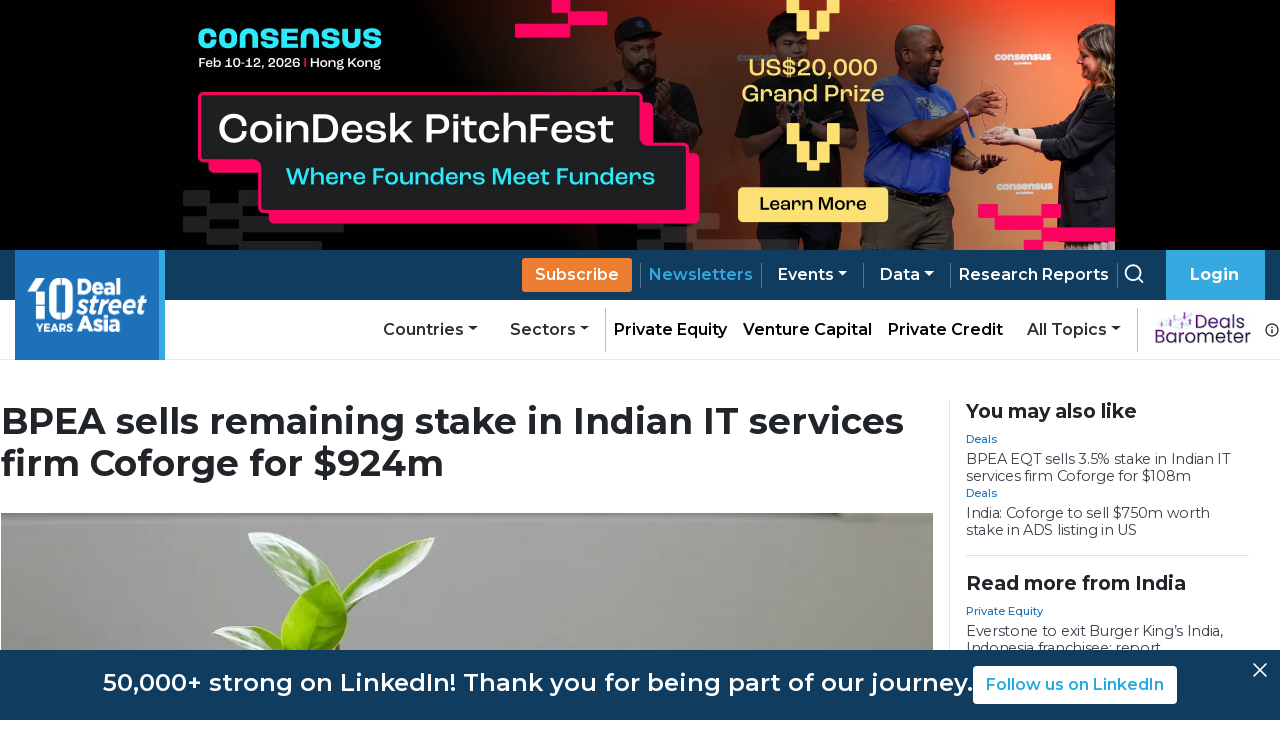

--- FILE ---
content_type: text/html; charset=utf-8
request_url: https://media.dealstreetasia.com/stories/bpea-coforge-359417
body_size: 11910
content:
<!DOCTYPE html><html lang="en"><head><meta charSet="utf-8"/><script type="application/ld+json">{"@context":"https://schema.org/","@type":"NewsArticle","mainEntityOfPage":{"@type":"WebPage","@id":"https://www.dealstreetasia.com/stories/bpea-coforge-359417"},"url":"https://www.dealstreetasia.com/stories/bpea-coforge-359417","headline":"BPEA sells remaining stake in Indian IT services firm Coforge for $924m","datePublished":"2023-08-24 16:36:30","isAccessibleForFree": "false","dateModified":"2023-08-24 16:36:30","publisher":{"@type":"Organization","@id":"https://www.dealstreetasia.com/#organization","name":"DealStreetAsia","logo":{"@type":"ImageObject","url":"https://media.dealstreetasia.com/uploads/2025/01/10-years-DSA_white-no-Nikkei.png","width":60,"height":60}},"image":{"@type":"ImageObject","url":"https://media.dealstreetasia.com/uploads/2020/04/money.jpg?fit=980,542","width":979,"height":492},"description":"BPEA EQT and co-investors acquired a 70.1% stake in Coforge in May 2019.","author":{"@type":"Person","name":"Vibhuti Sharma","url":"https://www.dealstreetasia.com/author/vibhuti-sharma/","image":{"@type":"ImageObject","url":"https://secure.gravatar.com/avatar/89aa6b99d787dda40bb1116a7c58a1fc?s=96&d=mm&r=g
                  ","height":96,"width":96}}}</script><title>BPEA sells remaining stake in Indian IT services firm Coforge for $924m</title><meta name="viewport" content="initial-scale=1.0, width=device-width"/><meta name="description" content="Hong Kong-based private equity firm BPEA EQT on Thursday said it has sold its remaining stake of 26.6% through a $924-million block deal."/><link rel="icon" href="https://media.dealstreetasia.com/uploads/2015/12/cropped-dsa-logo-512x512.png?fit=32,32" sizes="32x32" type="image/x-icon"/><script>
                window.dataLayer = window.dataLayer || [];
                (function(w, d, s, l, i){
                  w[l] = w[l] || []; w[l].push({
                      'gtm.start':
                          new Date().getTime(), event: 'gtm.js'
                  }); var f = d.getElementsByTagName(s)[0],
                      j = d.createElement(s), dl = l != 'dataLayer' ? '&l=' + l : ''; j.async = true; j.src =
                          'https://www.googletagmanager.com/gtm.js?id=' + i + dl; f.parentNode.insertBefore(j, f);
                }) (window, document, 'script', 'dataLayer', 'GTM-NZ5THLP');
            </script><link rel="canonical" href="https://www.dealstreetasia.com/stories/bpea-coforge-359417"/><meta property="og:locale" content="en_US"/><meta property="og:type" content="article"/><meta property="og:title" content="BPEA sells remaining stake in Indian IT services firm Coforge for $924m"/><meta property="og:description" content="BPEA EQT and co-investors acquired a 70.1% stake in Coforge in May 2019."/><meta property="og:url" content="https://www.dealstreetasia.com/stories/bpea-coforge-359417"/><meta property="og:site_name" content="DealStreetAsia"/><meta property="article:publisher" content="https://www.facebook.com/DealStreetAsiaSG/"/><meta property="og:image" content="https://media.dealstreetasia.com/uploads/2020/04/money.jpg?fit=980,542"/><meta property="og:image:width" content="979"/><meta property="og:image:height" content="492"/><meta property="og:image:type" content="image/jpeg"/><meta name="twitter:card" content="summary_large_image"/><meta name="twitter:site" content="@dealstreetasia"/><link rel="dns-prefetch" href="//unpkg.com"/><link rel="dns-prefetch" href="//fonts.googleapis.com"/><link rel="dns-prefetch" href="//dealstreetwebsite.s3.amazonaws.com"/><link rel="dns-prefetch" href="//s.w.org"/><link rel="shortlink" href="https://www.dealstreetasia.com/?p=359417"/><meta name="mobile-web-app-capable" content="yes"/><meta name="apple-mobile-web-app-capable" content="yes"/><meta name="apple-mobile-web-app-title" content="BPEA sells remaining stake in Indian IT services firm Coforge for $924m"/><script type="application/ld+json">{
            "@context": "https://schema.org","@type": "BreadcrumbList",
            "itemListElement": [
              {
                "@type": "ListItem",
                "position": "1",
                "name": "Home",
                "item": "https://dealstreetasia.com/"
              },
              {
                "@type": "ListItem",
                "position": "2",
                "name": "india",
                "item": "https://dealstreetasia.com/countries/india/"
              },
              {
                "@type": "ListItem",
                "position": "3",
                "name": "BPEA sells remaining stake in Indian IT services firm Coforge for $924m",
                "item": "https://www.dealstreetasia.com/stories/bpea-coforge-359417"
              }
            ]
          }</script><link rel="preload" as="image" imagesrcset="https://media.dealstreetasia.com/uploads/2020/04/money.jpg?fit=980,542&amp;resize=640,undefined&amp;q=75 640w, https://media.dealstreetasia.com/uploads/2020/04/money.jpg?fit=980,542&amp;resize=750,undefined&amp;q=75 750w, https://media.dealstreetasia.com/uploads/2020/04/money.jpg?fit=980,542&amp;resize=828,undefined&amp;q=75 828w, https://media.dealstreetasia.com/uploads/2020/04/money.jpg?fit=980,542&amp;resize=1080,undefined&amp;q=75 1080w, https://media.dealstreetasia.com/uploads/2020/04/money.jpg?fit=980,542&amp;resize=1200,undefined&amp;q=75 1200w, https://media.dealstreetasia.com/uploads/2020/04/money.jpg?fit=980,542&amp;resize=1920,undefined&amp;q=75 1920w" imagesizes="100vw"/><meta name="next-head-count" content="31"/><meta charSet="utf-8"/><link rel="icon" type="image/x-icon" href="https://media.dealstreetasia.com/uploads/2015/12/cropped-dsa-logo-512x512.png?fit=32,32"/><link href="https://cdn.jsdelivr.net/npm/bootstrap@5.1.3/dist/css/bootstrap.min.css" rel="stylesheet" integrity="sha384-1BmE4kWBq78iYhFldvKuhfTAU6auU8tT94WrHftjDbrCEXSU1oBoqyl2QvZ6jIW3" crossorigin="anonymous"/><link rel="stylesheet" href="https://cdnjs.cloudflare.com/ajax/libs/font-awesome/6.2.1/css/all.min.css" integrity="sha512-MV7K8+y+gLIBoVD59lQIYicR65iaqukzvf/nwasF0nqhPay5w/9lJmVM2hMDcnK1OnMGCdVK+iQrJ7lzPJQd1w==" crossorigin="anonymous" referrerPolicy="no-referrer"/><script src="https://accounts.google.com/gsi/client" strategy="beforeInteractive"></script><link rel="preload" href="/_next/static/css/406cdf44ee0a21bd.css" as="style"/><link rel="stylesheet" href="/_next/static/css/406cdf44ee0a21bd.css" data-n-g=""/><link rel="preload" href="/_next/static/css/ef46db3751d8e999.css" as="style"/><link rel="stylesheet" href="/_next/static/css/ef46db3751d8e999.css" data-n-p=""/><link rel="preload" href="/_next/static/css/4f3f2c5cb3c61473.css" as="style"/><link rel="stylesheet" href="/_next/static/css/4f3f2c5cb3c61473.css" data-n-p=""/><noscript data-n-css=""></noscript><script defer="" nomodule="" src="/_next/static/chunks/polyfills-5cd94c89d3acac5f.js"></script><script src="/_next/static/chunks/webpack-59433d97aed66ccc.js" defer=""></script><script src="/_next/static/chunks/framework-d848305e5ce590b6.js" defer=""></script><script src="/_next/static/chunks/main-12d2118dc85f7cb5.js" defer=""></script><script src="/_next/static/chunks/pages/_app-e9b73c81adf476d4.js" defer=""></script><script src="/_next/static/chunks/fea29d9f-f9c501d785f1a4f2.js" defer=""></script><script src="/_next/static/chunks/3a17f596-81d09148b59d3773.js" defer=""></script><script src="/_next/static/chunks/ebc70433-9b2d8b0434bb1c70.js" defer=""></script><script src="/_next/static/chunks/812-d05fc8d2ad18b5c8.js" defer=""></script><script src="/_next/static/chunks/412-4e667fc4eabbc5b9.js" defer=""></script><script src="/_next/static/chunks/pages/stories/%5Buri%5D-dbd34f1e5431e4df.js" defer=""></script><script src="/_next/static/-9p5v5H_bUuX11sLHrbca/_buildManifest.js" defer=""></script><script src="/_next/static/-9p5v5H_bUuX11sLHrbca/_ssgManifest.js" defer=""></script><script src="/_next/static/-9p5v5H_bUuX11sLHrbca/_middlewareManifest.js" defer=""></script></head><body><div id="__next" data-reactroot=""><div><div class="LeaderBoardAd_ad_wrapper__TnPrt"></div><div class="navbar-wrapper"><div></div><div class="navbar-placeholder"></div><nav class="navbar navbar navbar-expand-xl navbar-light bg-light"><div class="p-0 container-fluid"><a href="/"><span class="nav-brand navbar-brand"><img class="logo-img" src="https://media.dealstreetasia.com/uploads/2025/01/10-years-DSA_white-no-Nikkei.png" alt="DealStreetAsia Logo"/></span></a><div class="navbar-gap-filler"></div><a href="/plans/"><a style="margin-left:auto"><a href="/plans/" class="sub-btn blue mobile nav-link">Subscribe</a></a></a><span class="mobile-notification-icon"><div class="notification-container "><div class="notification-dropdown dropdown nav-item"><a aria-haspopup="true" aria-expanded="false" href="#" class="dropdown-toggle nav-link" role="button"><span class="position-relative"><svg stroke="currentColor" fill="currentColor" stroke-width="0" viewBox="0 0 24 24" class="notification-icon" height="22" width="22" xmlns="http://www.w3.org/2000/svg"><path d="M19 13.586V10c0-3.217-2.185-5.927-5.145-6.742C13.562 2.52 12.846 2 12 2s-1.562.52-1.855 1.258C7.185 4.074 5 6.783 5 10v3.586l-1.707 1.707A.996.996 0 0 0 3 16v2a1 1 0 0 0 1 1h16a1 1 0 0 0 1-1v-2a.996.996 0 0 0-.293-.707L19 13.586zM19 17H5v-.586l1.707-1.707A.996.996 0 0 0 7 14v-4c0-2.757 2.243-5 5-5s5 2.243 5 5v4c0 .266.105.52.293.707L19 16.414V17zm-7 5a2.98 2.98 0 0 0 2.818-2H9.182A2.98 2.98 0 0 0 12 22z"></path></svg></span></a></div></div></span><button aria-controls="basic-navbar-nav" type="button" aria-label="Toggle navigation" class="navbar-toggler collapsed"><svg stroke="currentColor" fill="currentColor" stroke-width="0" viewBox="0 0 512 512" color="white" style="color:white" height="1em" width="1em" xmlns="http://www.w3.org/2000/svg"><path d="M32 96v64h448V96H32zm0 128v64h448v-64H32zm0 128v64h448v-64H32z"></path></svg></button><div class="navbar-collapse collapse" id="basic-navbar-nav" style="position:absolute;right:0px"><div class="navbar-nav"><a href="/plans/"><a><a href="/plans/" data-rb-event-key="/plans/" class="sub-btn blue desktop nav-link">Subscribe</a></a></a><div class="pipe"></div><a href="/newsletters"><a href="/newsletters" data-rb-event-key="/newsletters" class="blue nav-link">Newsletters</a></a><div class="pipe"></div><div class="dropdown dropdown nav-item"><a aria-haspopup="true" aria-expanded="false" id="data-dropdown" href="#" class="dropdown-toggle nav-link" role="button">Events</a></div><div class="pipe"></div><div class="dropdown dropdown nav-item"><a aria-haspopup="true" aria-expanded="false" id="data-dropdown" href="#" class="dropdown-toggle nav-link" role="button">Data</a></div><div class="pipe"></div><a class="nav-link-white" href="/reports"><a href="/reports/" data-rb-event-key="/reports/" class="nav-link">Research Reports</a></a><div class="pipe"></div><a class="nav-link-white" href="/search/search"><a href="/search/search" data-rb-event-key="/search/search" class="search-btn nav-link"><svg stroke="currentColor" fill="none" stroke-width="2" viewBox="0 0 24 24" stroke-linecap="round" stroke-linejoin="round" class="icon" height="1em" width="1em" xmlns="http://www.w3.org/2000/svg"><circle cx="11" cy="11" r="8"></circle><line x1="21" y1="21" x2="16.65" y2="16.65"></line></svg></a></a><div class="right-btn" style="padding-left:1rem"><a style="margin-right:10px" href="#" class="fw-bold nav-link" role="button">Login</a></div><div class="mobile-nav"><div class="dropdown nav-item"><a aria-haspopup="true" aria-expanded="false" href="#" class="dropdown-toggle nav-link" role="button">Categories</a></div><div class="dropdown nav-item"><a aria-haspopup="true" aria-expanded="false" href="#" class="dropdown-toggle nav-link" role="button">Countries</a></div><div class="dropdown nav-item"><a aria-haspopup="true" aria-expanded="false" href="#" class="dropdown-toggle nav-link" role="button">Sectors</a></div><hr/><a href="/partner-content/" data-rb-event-key="/partner-content/" class="nav-link">Partner Content</a><a href="/dealsbarometer/" data-rb-event-key="/dealsbarometer/" class="deals-barometer nav-link">Deals Barometer<small><br/>Advertisement Feature</small></a></div></div></div><div class="secondary-nav nav-link-black navbar-nav"><div class="ml-auto dropdown nav-item"><a aria-haspopup="true" aria-expanded="false" href="#" class="dropdown-toggle nav-link" role="button">Countries</a></div><div class="dropdown nav-item"><a aria-haspopup="true" aria-expanded="false" href="#" class="dropdown-toggle nav-link" role="button">Sectors</a></div><hr style="height:100%;width:1px"/><a href="/section/private-equity" data-rb-event-key="/section/private-equity" class="nav-link-black nav-link">Private Equity</a><a href="/section/venture-capital" data-rb-event-key="/section/venture-capital" class="nav-link-black nav-link">Venture Capital</a><a href="/section/private-credit" data-rb-event-key="/section/private-credit" class="nav-link-black nav-link">Private Credit</a><div class="dropdown dropdown nav-item"><a aria-haspopup="true" aria-expanded="false" href="#" class="dropdown-toggle nav-link" role="button">All Topics</a></div><hr style="height:100%;width:1px"/><span class="d-flex align-items-center"><a href="/dealsbarometer" data-rb-event-key="/dealsbarometer" class="nav-link-black ml-2 nav-link"><span style="box-sizing:border-box;display:inline-block;overflow:hidden;width:initial;height:initial;background:none;opacity:1;border:0;margin:0;padding:0;position:relative;max-width:100%"><span style="box-sizing:border-box;display:block;width:initial;height:initial;background:none;opacity:1;border:0;margin:0;padding:0;max-width:100%"><img style="display:block;max-width:100%;width:initial;height:initial;background:none;opacity:1;border:0;margin:0;padding:0" alt="" aria-hidden="true" src="data:image/svg+xml,%3csvg%20xmlns=%27http://www.w3.org/2000/svg%27%20version=%271.1%27%20width=%2798%27%20height=%2735%27/%3e"/></span><img alt="Deals Barometer" src="[data-uri]" decoding="async" data-nimg="intrinsic" style="position:absolute;top:0;left:0;bottom:0;right:0;box-sizing:border-box;padding:0;border:none;margin:auto;display:block;width:0;height:0;min-width:100%;max-width:100%;min-height:100%;max-height:100%"/><noscript><img alt="Deals Barometer" srcSet="/_next/image?url=%2Fdeals-barometer-logo.png&amp;w=128&amp;q=75 1x, /_next/image?url=%2Fdeals-barometer-logo.png&amp;w=256&amp;q=75 2x" src="/_next/image?url=%2Fdeals-barometer-logo.png&amp;w=256&amp;q=75" decoding="async" data-nimg="intrinsic" style="position:absolute;top:0;left:0;bottom:0;right:0;box-sizing:border-box;padding:0;border:none;margin:auto;display:block;width:0;height:0;min-width:100%;max-width:100%;min-height:100%;max-height:100%" loading="lazy"/></noscript></span></a><svg stroke="currentColor" fill="currentColor" stroke-width="0" viewBox="0 0 24 24" class="ml-1" style="color:#2e2e2e" height="1em" width="1em" xmlns="http://www.w3.org/2000/svg"><path d="M12 2C6.486 2 2 6.486 2 12s4.486 10 10 10 10-4.486 10-10S17.514 2 12 2zm0 18c-4.411 0-8-3.589-8-8s3.589-8 8-8 8 3.589 8 8-3.589 8-8 8z"></path><path d="M11 11h2v6h-2zm0-4h2v2h-2z"></path></svg></span></div></div></nav></div><div style="position:fixed;bottom:1rem;right:1rem;z-index:100"></div><div class="PageLayout_wrapper__tEXCh row"><div class="PageLayout_content__VSbYf col-xl-12"><div class="Story_story_ad_and_page_wrapper__WgpKg"><div class="Story_story_page_wrapper__oHdJz"><div class="Story_wrapper__Cltvq" id="disable-copy"><h1>BPEA sells remaining stake in Indian IT services firm Coforge for $924m</h1><div class="Story_image_wrapper__c3VEE"><span style="box-sizing:border-box;display:block;overflow:hidden;width:initial;height:initial;background:none;opacity:1;border:0;margin:0;padding:0;position:relative"><span style="box-sizing:border-box;display:block;width:initial;height:initial;background:none;opacity:1;border:0;margin:0;padding:0;padding-top:56.17021276595745%"></span><img alt="BPEA sells remaining stake in Indian IT services firm Coforge for $924m" sizes="100vw" srcSet="https://media.dealstreetasia.com/uploads/2020/04/money.jpg?fit=980,542&amp;resize=640,undefined&amp;q=75 640w, https://media.dealstreetasia.com/uploads/2020/04/money.jpg?fit=980,542&amp;resize=750,undefined&amp;q=75 750w, https://media.dealstreetasia.com/uploads/2020/04/money.jpg?fit=980,542&amp;resize=828,undefined&amp;q=75 828w, https://media.dealstreetasia.com/uploads/2020/04/money.jpg?fit=980,542&amp;resize=1080,undefined&amp;q=75 1080w, https://media.dealstreetasia.com/uploads/2020/04/money.jpg?fit=980,542&amp;resize=1200,undefined&amp;q=75 1200w, https://media.dealstreetasia.com/uploads/2020/04/money.jpg?fit=980,542&amp;resize=1920,undefined&amp;q=75 1920w" src="https://media.dealstreetasia.com/uploads/2020/04/money.jpg?fit=980,542&amp;resize=1920,undefined&amp;q=75" decoding="async" data-nimg="responsive" class="Story_image__prqFX" style="position:absolute;top:0;left:0;bottom:0;right:0;box-sizing:border-box;padding:0;border:none;margin:auto;display:block;width:0;height:0;min-width:100%;max-width:100%;min-height:100%;max-height:100%;object-fit:cover"/></span><p class="Story_caption__qf6pV">Photo by Micheile Henderson on Unsplash</p></div><div class="row"><div class="Story_side_bar_content__rZL__ col-xl-2"><div><div class="Story_author_info__jU24D"><span><a class="Story_author__mE5dK" href="https://www.dealstreetasia.com/author/vibhuti-sharma/">Vibhuti Sharma</a></span><p class="Story_date__RJUPd">24 August, 2023</p></div><div class="ShareBar_wrapper__hS5o5"><a href="https://www.facebook.com/sharer/sharer.php?u=https%3A%2F%2Fdealstreetasia.com%2Fstories%2Fbpea-coforge-359417&amp;quote=BPEA%20sells%20remaining%20stake%20in%20Indian%20IT%20services%20firm%20Coforge%20for%20%24924m"><svg stroke="currentColor" fill="currentColor" stroke-width="0" viewBox="0 0 16 16" class="ShareBar_icon__9x1Ng" height="20px" width="20px" xmlns="http://www.w3.org/2000/svg"><path d="M16 8.049c0-4.446-3.582-8.05-8-8.05C3.58 0-.002 3.603-.002 8.05c0 4.017 2.926 7.347 6.75 7.951v-5.625h-2.03V8.05H6.75V6.275c0-2.017 1.195-3.131 3.022-3.131.876 0 1.791.157 1.791.157v1.98h-1.009c-.993 0-1.303.621-1.303 1.258v1.51h2.218l-.354 2.326H9.25V16c3.824-.604 6.75-3.934 6.75-7.951"></path></svg></a><a href="https://twitter.com/intent/tweet?text=BPEA%20sells%20remaining%20stake%20in%20Indian%20IT%20services%20firm%20Coforge%20for%20%24924m&amp;url=https%3A%2F%2Fdealstreetasia.com%2Fstories%2Fbpea-coforge-359417"><svg stroke="currentColor" fill="currentColor" stroke-width="0" viewBox="0 0 512 512" class="ShareBar_icon__9x1Ng" height="20px" width="20px" xmlns="http://www.w3.org/2000/svg"><path d="M459.37 151.716c.325 4.548.325 9.097.325 13.645 0 138.72-105.583 298.558-298.558 298.558-59.452 0-114.68-17.219-161.137-47.106 8.447.974 16.568 1.299 25.34 1.299 49.055 0 94.213-16.568 130.274-44.832-46.132-.975-84.792-31.188-98.112-72.772 6.498.974 12.995 1.624 19.818 1.624 9.421 0 18.843-1.3 27.614-3.573-48.081-9.747-84.143-51.98-84.143-102.985v-1.299c13.969 7.797 30.214 12.67 47.431 13.319-28.264-18.843-46.781-51.005-46.781-87.391 0-19.492 5.197-37.36 14.294-52.954 51.655 63.675 129.3 105.258 216.365 109.807-1.624-7.797-2.599-15.918-2.599-24.04 0-57.828 46.782-104.934 104.934-104.934 30.213 0 57.502 12.67 76.67 33.137 23.715-4.548 46.456-13.32 66.599-25.34-7.798 24.366-24.366 44.833-46.132 57.827 21.117-2.273 41.584-8.122 60.426-16.243-14.292 20.791-32.161 39.308-52.628 54.253z"></path></svg></a><a href="https://www.linkedin.com/shareArticle?mini=true&amp;url=https%3A%2F%2Fdealstreetasia.com%2Fstories%2Fbpea-coforge-359417&amp;title=BPEA%20sells%20remaining%20stake%20in%20Indian%20IT%20services%20firm%20Coforge%20for%20%24924m"><svg stroke="currentColor" fill="currentColor" stroke-width="0" viewBox="0 0 448 512" class="ShareBar_icon__9x1Ng" height="20px" width="20px" xmlns="http://www.w3.org/2000/svg"><path d="M100.28 448H7.4V148.9h92.88zM53.79 108.1C24.09 108.1 0 83.5 0 53.8a53.79 53.79 0 0 1 107.58 0c0 29.7-24.1 54.3-53.79 54.3zM447.9 448h-92.68V302.4c0-34.7-.7-79.2-48.29-79.2-48.29 0-55.69 37.7-55.69 76.7V448h-92.78V148.9h89.08v40.8h1.3c12.4-23.5 42.69-48.3 87.88-48.3 94 0 111.28 61.9 111.28 142.3V448z"></path></svg></a><a href="mailto:?Subject=BPEA%20sells%20remaining%20stake%20in%20Indian%20IT%20services%20firm%20Coforge%20for%20%24924m&amp;body=https%3A%2F%2Fdealstreetasia.com%2Fstories%2Fbpea-coforge-359417"><svg stroke="currentColor" fill="currentColor" stroke-width="0" viewBox="0 0 24 24" class="ShareBar_icon__9x1Ng" height="20px" width="20px" xmlns="http://www.w3.org/2000/svg"><path fill="none" d="M0 0h24v24H0z"></path><path d="M20 4H4c-1.1 0-1.99.9-1.99 2L2 18c0 1.1.9 2 2 2h16c1.1 0 2-.9 2-2V6c0-1.1-.9-2-2-2zm0 4-8 5-8-5V6l8 5 8-5v2z"></path></svg></a><a href="whatsapp://send?text=https%3A%2F%2Fdealstreetasia.com%2Fstories%2Fbpea-coforge-359417&amp;title=BPEA%20sells%20remaining%20stake%20in%20Indian%20IT%20services%20firm%20Coforge%20for%20%24924m"><svg stroke="currentColor" fill="currentColor" stroke-width="0" viewBox="0 0 512 512" class="ShareBar_icon__9x1Ng" height="20px" width="20px" xmlns="http://www.w3.org/2000/svg"><path d="M260.062 32C138.605 32 40.134 129.701 40.134 250.232c0 41.23 11.532 79.79 31.559 112.687L32 480l121.764-38.682c31.508 17.285 67.745 27.146 106.298 27.146C381.535 468.464 480 370.749 480 250.232 480 129.701 381.535 32 260.062 32zm109.362 301.11c-5.174 12.827-28.574 24.533-38.899 25.072-10.314.547-10.608 7.994-66.84-16.434-56.225-24.434-90.052-83.844-92.719-87.67-2.669-3.812-21.78-31.047-20.749-58.455 1.038-27.413 16.047-40.346 21.404-45.725 5.351-5.387 11.486-6.352 15.232-6.413 4.428-.072 7.296-.132 10.573-.011 3.274.124 8.192-.685 12.45 10.639 4.256 11.323 14.443 39.153 15.746 41.989 1.302 2.839 2.108 6.126.102 9.771-2.012 3.653-3.042 5.935-5.961 9.083-2.935 3.148-6.174 7.042-8.792 9.449-2.92 2.665-5.97 5.572-2.9 11.269 3.068 5.693 13.653 24.356 29.779 39.736 20.725 19.771 38.598 26.329 44.098 29.317 5.515 3.004 8.806 2.67 12.226-.929 3.404-3.599 14.639-15.746 18.596-21.169 3.955-5.438 7.661-4.373 12.742-2.329 5.078 2.052 32.157 16.556 37.673 19.551 5.51 2.989 9.193 4.529 10.51 6.9 1.317 2.38.901 13.531-4.271 26.359z"></path></svg></a><a href="https://telegram.me/share/url?url=https%3A%2F%2Fdealstreetasia.com%2Fstories%2Fbpea-coforge-359417&amp;text=BPEA%20sells%20remaining%20stake%20in%20Indian%20IT%20services%20firm%20Coforge%20for%20%24924m"><svg stroke="currentColor" fill="currentColor" stroke-width="0" viewBox="0 0 448 512" class="ShareBar_icon__9x1Ng" height="20px" width="20px" xmlns="http://www.w3.org/2000/svg"><path d="M446.7 98.6l-67.6 318.8c-5.1 22.5-18.4 28.1-37.3 17.5l-103-75.9-49.7 47.8c-5.5 5.5-10.1 10.1-20.7 10.1l7.4-104.9 190.9-172.5c8.3-7.4-1.8-11.5-12.9-4.1L117.8 284 16.2 252.2c-22.1-6.9-22.5-22.1 4.6-32.7L418.2 66.4c18.4-6.9 34.5 4.1 28.5 32.2z"></path></svg></a></div></div></div><div class="col-xl-9"><div class="edited-by" style="font-weight:600;margin-top:10px"><p><strong>Edited by: </strong><span><a href="https://www.dealstreetasia.com/author/joymitradealstreetasia-com/" target="_blank" rel="noopener noreferrer">Joymitra Rai</a></span></p></div><div><div><div class="subscribe-now"><div class="content"><div class="mb-2"><h4 class="mb-1">Register Now to Unlock Premium Content</h4>Join top professionals who trust DealStreetAsia for their market insights.</div><div><div><span><svg stroke="currentColor" fill="currentColor" stroke-width="0" viewBox="0 0 16 16" class="bs-check" height="1em" width="1em" xmlns="http://www.w3.org/2000/svg"><path d="M12.736 3.97a.733.733 0 0 1 1.047 0c.286.289.29.756.01 1.05L7.88 12.01a.733.733 0 0 1-1.065.02L3.217 8.384a.757.757 0 0 1 0-1.06.733.733 0 0 1 1.047 0l3.052 3.093 5.4-6.425z"></path></svg></span>Get 2 free articles and 1 premium article each month</div><div><span><svg stroke="currentColor" fill="currentColor" stroke-width="0" viewBox="0 0 16 16" class="bs-check" height="1em" width="1em" xmlns="http://www.w3.org/2000/svg"><path d="M12.736 3.97a.733.733 0 0 1 1.047 0c.286.289.29.756.01 1.05L7.88 12.01a.733.733 0 0 1-1.065.02L3.217 8.384a.757.757 0 0 1 0-1.06.733.733 0 0 1 1.047 0l3.052 3.093 5.4-6.425z"></path></svg></span>Get free access to<!-- --> <a href="https://mailchi.mp/d258f6269717/kickstart-report" style="color:#1d71b8" target="_blank" rel="noopener noreferrer">Southeast Asia Startup Funding Report: H1 2025.</a></div><div><span><svg stroke="currentColor" fill="currentColor" stroke-width="0" viewBox="0 0 16 16" class="bs-check" height="1em" width="1em" xmlns="http://www.w3.org/2000/svg"><path d="M12.736 3.97a.733.733 0 0 1 1.047 0c.286.289.29.756.01 1.05L7.88 12.01a.733.733 0 0 1-1.065.02L3.217 8.384a.757.757 0 0 1 0-1.06.733.733 0 0 1 1.047 0l3.052 3.093 5.4-6.425z"></path></svg></span>Receive curated newsletters straight to your inbox</div><div><span><svg stroke="currentColor" fill="currentColor" stroke-width="0" viewBox="0 0 16 16" class="bs-check" height="1em" width="1em" xmlns="http://www.w3.org/2000/svg"><path d="M12.736 3.97a.733.733 0 0 1 1.047 0c.286.289.29.756.01 1.05L7.88 12.01a.733.733 0 0 1-1.065.02L3.217 8.384a.757.757 0 0 1 0-1.06.733.733 0 0 1 1.047 0l3.052 3.093 5.4-6.425z"></path></svg></span>Be the first to hear about upcoming events and summits</div></div><a class="main-btn">Register Now</a><div>Register now - it only takes a minute!<!-- --> <a style="color:#1d71b8">Log in</a> <!-- -->if you already a reader.</div></div></div></div></div><div class="Tags_wrapper__7crgH"><a href="https://www.dealstreetasia.com/tag/baring-asia-private-equity"><span class="Tags_tag__HdSOH">Baring Asia Private Equity</span></a><a href="https://www.dealstreetasia.com/tag/bpea"><span class="Tags_tag__HdSOH">BPEA</span></a><a href="https://www.dealstreetasia.com/tag/coforge-ltd"><span class="Tags_tag__HdSOH">Coforge Ltd</span></a></div></div></div><p class="print-user-info">Printed by <!-- -->Unregistered user<!-- --> on<!-- --> <!-- -->Mon, 19 Jan 2026 23:58:05 GMT</p><div class="print_watermark_overlay"></div><div class="row"><div class="col-xl-2"></div><div class="col-sm-10"></div></div></div><div><div class="LeaderBoardAd_bottom_ad_wrapper__Kk6D1"></div><div class="NewsletterBanner_wrapper___e5WB"><img src="https://media.dealstreetasia.com/uploads/2022/03/mailbox.png" alt=""/><div class="NewsletterBanner_content__549ET"><h4>Bring stories like this into your inbox every day.</h4><h6>Sign up for our newsletter - <span>The Daily Brief</span></h6><a href="/newsletters?next=/stories/bpea-coforge-359417">Subscribe to Newsletter</a></div></div></div></div><div class="Story_ad_and_related_stories__JZYIq"><div class="Story_related_stories__DaIEK"><div class="RelatedStories_wrapper__Er5rL"><h2 class="RelatedStories_title__sCKLs ml-0">You may also like</h2><div class="RelatedStories_stories__pzYue"><div class="RelatedStories_story_wrapper__1a0cY"><div><div><div><p class="category-link"><a href="https://www.dealstreetasia.com/section/deal-investment/">Deals</a></p></div><a href="/stories/bpea-eqt-coforge-341845/"><h4>BPEA EQT sells 3.5% stake in Indian IT services firm Coforge for $108m</h4></a></div></div></div><div class="RelatedStories_story_wrapper__1a0cY"><div><div><div><p class="category-link"><a href="https://www.dealstreetasia.com/section/deal-investment/">Deals</a></p></div><a href="/stories/coforge-stake-sale-270152/"><h4>India: Coforge to sell $750m worth stake in ADS listing in US</h4></a></div></div></div></div></div><hr class="Story_related_stories_horizontalline__Mr6UZ"/><div class="RelatedStories_wrapper__Er5rL"><h2 class="RelatedStories_title__sCKLs ml-0">Read more from India</h2><div class="RelatedStories_stories__pzYue"><div class="RelatedStories_story_wrapper__1a0cY"><div><div><div><p class="category-link "><a href="/section/private-equity/">Private Equity</a></p></div><a href="/stories/everstone-to-sell-stake-in-burger-king-operator-restaurant-brands-asia-469743/"><h4>Everstone to exit Burger King’s India, Indonesia franchisee: report</h4></a></div></div></div><div class="RelatedStories_story_wrapper__1a0cY"><div><div><div><p class="category-link "><a href="/section/ipos/">IPOs & Markets</a></p></div><a href="/stories/bharat-coking-coal-market-debut-469749/"><h4>Shares of Coal India unit Bharat Coking Coal nearly double in market debut</h4></a></div></div></div></div></div><hr class="Story_related_stories_horizontalline__Mr6UZ"/><div style="margin-inline:auto"><div></div></div></div></div></div><div style="height:20px"></div></div></div><div class="footer_wrapper"><div class="footer-secondary text-white footer-nikkei d-print-none"><div class="home-page-wrapper"><img class="ml-0" src="https://media.dealstreetasia.com/uploads/2019/10/nikkei-group-transparent-logo.png" alt="Nikkei Logo"/></div></div><div class="footer-main"><div class="home-page-wrapper row"><div class="logo-column p-0 col-md-auto"><img src="https://media.dealstreetasia.com/uploads/2025/01/10-years-DSA_white-no-Nikkei.png" alt="DealStreetAsia Logo"/></div><div class="d-print-none link-column col-md-auto"><div class="justify-content-center nav"><div class="list-item nav-item"><a href="/about-us/" data-rb-event-key="/about-us/" class="list-text nav-link">About Us</a></div><div class="list-item nav-item"><a href="/meet-the-team/" data-rb-event-key="/meet-the-team/" class="list-text nav-link">Team</a></div><div class="list-item nav-item"><a href="/advertise-with-us/" data-rb-event-key="/advertise-with-us/" class="list-text nav-link">Advertise</a></div><div class="list-item nav-item"><a href="/contact-us/" data-rb-event-key="/contact-us/" class="list-text nav-link">Contact</a></div><div class="list-item nav-item"><a href="/careers/" data-rb-event-key="/careers/" class="list-text nav-link">Careers</a></div><div class="list-item nav-item"><a href="/blogs/" data-rb-event-key="/blogs/" class="list-text nav-link">Blog</a></div></div></div><div class="social-column p-0 col-md-auto"><div class="nav"><div class="nav-item"><a href="https://www.facebook.com/DealStreetAsiaSG" data-rb-event-key="https://www.facebook.com/DealStreetAsiaSG" class="icon nav-link"><svg stroke="currentColor" fill="currentColor" stroke-width="0" viewBox="0 0 320 512" height="1em" width="1em" xmlns="http://www.w3.org/2000/svg"><path d="M279.14 288l14.22-92.66h-88.91v-60.13c0-25.35 12.42-50.06 52.24-50.06h40.42V6.26S260.43 0 225.36 0c-73.22 0-121.08 44.38-121.08 124.72v70.62H22.89V288h81.39v224h100.17V288z"></path></svg></a></div><div class="nav-item"><a href="https://twitter.com/DealStreetAsia" data-rb-event-key="https://twitter.com/DealStreetAsia" class="icon nav-link"><svg stroke="currentColor" fill="currentColor" stroke-width="0" viewBox="0 0 512 512" height="1em" width="1em" xmlns="http://www.w3.org/2000/svg"><path d="M459.37 151.716c.325 4.548.325 9.097.325 13.645 0 138.72-105.583 298.558-298.558 298.558-59.452 0-114.68-17.219-161.137-47.106 8.447.974 16.568 1.299 25.34 1.299 49.055 0 94.213-16.568 130.274-44.832-46.132-.975-84.792-31.188-98.112-72.772 6.498.974 12.995 1.624 19.818 1.624 9.421 0 18.843-1.3 27.614-3.573-48.081-9.747-84.143-51.98-84.143-102.985v-1.299c13.969 7.797 30.214 12.67 47.431 13.319-28.264-18.843-46.781-51.005-46.781-87.391 0-19.492 5.197-37.36 14.294-52.954 51.655 63.675 129.3 105.258 216.365 109.807-1.624-7.797-2.599-15.918-2.599-24.04 0-57.828 46.782-104.934 104.934-104.934 30.213 0 57.502 12.67 76.67 33.137 23.715-4.548 46.456-13.32 66.599-25.34-7.798 24.366-24.366 44.833-46.132 57.827 21.117-2.273 41.584-8.122 60.426-16.243-14.292 20.791-32.161 39.308-52.628 54.253z"></path></svg></a></div><div class="nav-item"><a href="mailto:writers@dealstreetasia.com" data-rb-event-key="mailto:writers@dealstreetasia.com" class="icon nav-link"><svg stroke="currentColor" fill="currentColor" stroke-width="0" viewBox="0 0 512 512" height="1em" width="1em" xmlns="http://www.w3.org/2000/svg"><path d="M502.3 190.8c3.9-3.1 9.7-.2 9.7 4.7V400c0 26.5-21.5 48-48 48H48c-26.5 0-48-21.5-48-48V195.6c0-5 5.7-7.8 9.7-4.7 22.4 17.4 52.1 39.5 154.1 113.6 21.1 15.4 56.7 47.8 92.2 47.6 35.7.3 72-32.8 92.3-47.6 102-74.1 131.6-96.3 154-113.7zM256 320c23.2.4 56.6-29.2 73.4-41.4 132.7-96.3 142.8-104.7 173.4-128.7 5.8-4.5 9.2-11.5 9.2-18.9v-19c0-26.5-21.5-48-48-48H48C21.5 64 0 85.5 0 112v19c0 7.4 3.4 14.3 9.2 18.9 30.6 23.9 40.7 32.4 173.4 128.7 16.8 12.2 50.2 41.8 73.4 41.4z"></path></svg></a></div><div class="nav-item"><a href="https://www.linkedin.com/company/dealstreetasia/?viewAsMember=true" data-rb-event-key="https://www.linkedin.com/company/dealstreetasia/?viewAsMember=true" class="icon nav-link"><svg stroke="currentColor" fill="currentColor" stroke-width="0" viewBox="0 0 448 512" height="1em" width="1em" xmlns="http://www.w3.org/2000/svg"><path d="M100.28 448H7.4V148.9h92.88zM53.79 108.1C24.09 108.1 0 83.5 0 53.8a53.79 53.79 0 0 1 107.58 0c0 29.7-24.1 54.3-53.79 54.3zM447.9 448h-92.68V302.4c0-34.7-.7-79.2-48.29-79.2-48.29 0-55.69 37.7-55.69 76.7V448h-92.78V148.9h89.08v40.8h1.3c12.4-23.5 42.69-48.3 87.88-48.3 94 0 111.28 61.9 111.28 142.3V448z"></path></svg></a></div><div class="nav-item"><a href="https://www.instagram.com/dealstreetasia.sg/?hl=en" data-rb-event-key="https://www.instagram.com/dealstreetasia.sg/?hl=en" class="icon nav-link"><svg stroke="currentColor" fill="currentColor" stroke-width="0" viewBox="0 0 448 512" height="1em" width="1em" xmlns="http://www.w3.org/2000/svg"><path d="M224.1 141c-63.6 0-114.9 51.3-114.9 114.9s51.3 114.9 114.9 114.9S339 319.5 339 255.9 287.7 141 224.1 141zm0 189.6c-41.1 0-74.7-33.5-74.7-74.7s33.5-74.7 74.7-74.7 74.7 33.5 74.7 74.7-33.6 74.7-74.7 74.7zm146.4-194.3c0 14.9-12 26.8-26.8 26.8-14.9 0-26.8-12-26.8-26.8s12-26.8 26.8-26.8 26.8 12 26.8 26.8zm76.1 27.2c-1.7-35.9-9.9-67.7-36.2-93.9-26.2-26.2-58-34.4-93.9-36.2-37-2.1-147.9-2.1-184.9 0-35.8 1.7-67.6 9.9-93.9 36.1s-34.4 58-36.2 93.9c-2.1 37-2.1 147.9 0 184.9 1.7 35.9 9.9 67.7 36.2 93.9s58 34.4 93.9 36.2c37 2.1 147.9 2.1 184.9 0 35.9-1.7 67.7-9.9 93.9-36.2 26.2-26.2 34.4-58 36.2-93.9 2.1-37 2.1-147.8 0-184.8zM398.8 388c-7.8 19.6-22.9 34.7-42.6 42.6-29.5 11.7-99.5 9-132.1 9s-102.7 2.6-132.1-9c-19.6-7.8-34.7-22.9-42.6-42.6-11.7-29.5-9-99.5-9-132.1s-2.6-102.7 9-132.1c7.8-19.6 22.9-34.7 42.6-42.6 29.5-11.7 99.5-9 132.1-9s102.7-2.6 132.1 9c19.6 7.8 34.7 22.9 42.6 42.6 11.7 29.5 9 99.5 9 132.1s2.7 102.7-9 132.1z"></path></svg></a></div><div class="nav-item"><a href="https://www.youtube.com/c/DEALSTREETASIAPteLtd" data-rb-event-key="https://www.youtube.com/c/DEALSTREETASIAPteLtd" class="icon nav-link"><svg stroke="currentColor" fill="currentColor" stroke-width="0" viewBox="0 0 576 512" height="1em" width="1em" xmlns="http://www.w3.org/2000/svg"><path d="M549.655 124.083c-6.281-23.65-24.787-42.276-48.284-48.597C458.781 64 288 64 288 64S117.22 64 74.629 75.486c-23.497 6.322-42.003 24.947-48.284 48.597-11.412 42.867-11.412 132.305-11.412 132.305s0 89.438 11.412 132.305c6.281 23.65 24.787 41.5 48.284 47.821C117.22 448 288 448 288 448s170.78 0 213.371-11.486c23.497-6.321 42.003-24.171 48.284-47.821 11.412-42.867 11.412-132.305 11.412-132.305s0-89.438-11.412-132.305zm-317.51 213.508V175.185l142.739 81.205-142.739 81.201z"></path></svg></a></div></div></div></div></div><div class="footer-secondary"><div style="row-gap:8px" class="home-page-wrapper flex-row row"><div class="p-0 col-lg-4 col-md-6"><div class="nav-privacy text-start position-static nav"><div class="nav-item"><a href="/privacy-policy/" data-rb-event-key="/privacy-policy/" class="secondary-text pl-0 nav-link">Privacy Policy</a></div><div class="borderLeft nav-item"><a href="/terms-conditions/" data-rb-event-key="/terms-conditions/" class="secondary-text pr-0 nav-link">Terms &amp; Conditions</a></div></div></div><div class="p-0 col-lg-4 col-md-6"><div class="nav-copyright justify-content-center nav" style="white-space:nowrap"><div class="nav-item"><span class="secondary-text">© Copyright DEALSTREETASIA 2014-<!-- -->2026<!-- --> <!-- -->All rights reserved.</span></div></div></div><div class="d-none d-lg-block col-lg-4 col-md-0"></div></div></div></div></div></div><script id="__NEXT_DATA__" type="application/json">{"props":{"pageProps":{"wpData":{"title":"BPEA sells remaining stake in Indian IT services firm Coforge for $924m","excerpt":"BPEA EQT and co-investors acquired a 70.1% stake in Coforge in May 2019.","image_url":"https://media.dealstreetasia.com/uploads/2020/04/money.jpg?fit=980,542","image_caption":"Photo by Micheile Henderson on Unsplash","date":"2023-08-24 16:36:30","link":"https://www.dealstreetasia.com/stories/bpea-coforge-359417","content":"","tags":[{"term_id":14673,"name":"Baring Asia Private Equity","slug":"baring-asia-private-equity","term_group":0,"term_taxonomy_id":14673,"taxonomy":"post_tag","description":"","parent":0,"count":16,"filter":"raw"},{"term_id":49397,"name":"BPEA","slug":"bpea","term_group":0,"term_taxonomy_id":49397,"taxonomy":"post_tag","description":"","parent":0,"count":8,"filter":"raw"},{"term_id":82614,"name":"Coforge Ltd","slug":"coforge-ltd","term_group":0,"term_taxonomy_id":82614,"taxonomy":"post_tag","description":"","parent":0,"count":4,"filter":"raw"}],"research":false,"premium":true,"id":"359417","section":"deal-investment","country":"india","sector":"technology","tagged_newsletter":"daily_brief","seo_title":"","seo_description":"Hong Kong-based private equity firm BPEA EQT on Thursday said it has sold its remaining stake of 26.6% through a $924-million block deal.","edited_by":[{"name":"Joymitra Rai","link":"https://www.dealstreetasia.com/author/joymitradealstreetasia-com/"}],"related_stories":[{"title":"BPEA EQT sells 3.5% stake in Indian IT services firm Coforge for $108m","excerpt":"It had sold 9.8% of its stake in Coforge for $294m in Feb.","link":"https://www.dealstreetasia.com/stories/bpea-eqt-coforge-341845/","image_url":"https://media.dealstreetasia.com/uploads/2020/06/money.jpg?fit=976,551","category-link":"\u003cp class=\"category-link\"\u003e\u003ca href=\"https://www.dealstreetasia.com/section/deal-investment/\"\u003eDeals\u003c/a\u003e\u003c/p\u003e"},{"title":"India: Coforge to sell $750m worth stake in ADS listing in US","excerpt":"Corforge will join companies such as Infosys, ICICI Bank who have previously issued such securities in the US.","link":"https://www.dealstreetasia.com/stories/coforge-stake-sale-270152/","image_url":"https://media.dealstreetasia.com/uploads/2021/07/india-pixabay-e1625700204517.jpg?fit=978,499","category-link":"\u003cp class=\"category-link\"\u003e\u003ca href=\"https://www.dealstreetasia.com/section/deal-investment/\"\u003eDeals\u003c/a\u003e\u003c/p\u003e"}],"time_profile":{"1_post_get_time":6,"2_related_stories_time":46,"3_terms_list_time":47,"4_post_meta_time":47,"100_total_time":56},"country_name":"India"},"authors":[{"data":{"ID":"1480","user_registered":"2017-08-11 05:14:48","display_name":"Vibhuti Sharma","type":"wpuser","url":"https://www.dealstreetasia.com/author/vibhuti-sharma/"}}],"content":"\u003carticle\u003e\u003c/article\u003e","loggedIn":false,"subscribed":false,"overlay":"premium","showRemStoriesBanner":false,"freeContent":false,"userId":"","uri":"bpea-coforge-359417","email":"","plan":"","subType":"","numberOfStoriesRemaining":null,"premiumContent":true,"researchContent":false,"bannerType":null,"subscribedNewsletters":[],"taggedNewsletter":"daily_brief","related_country_stories":[{"title":"Everstone to exit Burger King’s India, Indonesia franchisee: report","link":"/stories/everstone-to-sell-stake-in-burger-king-operator-restaurant-brands-asia-469743/","category-link":"\u003cp class=\"category-link \"\u003e\u003ca href=\"/section/private-equity/\"\u003ePrivate Equity\u003c/a\u003e\u003c/p\u003e"},{"title":"Shares of Coal India unit Bharat Coking Coal nearly double in market debut","link":"/stories/bharat-coking-coal-market-debut-469749/","category-link":"\u003cp class=\"category-link \"\u003e\u003ca href=\"/section/ipos/\"\u003eIPOs \u0026 Markets\u003c/a\u003e\u003c/p\u003e"},{"title":"Indian NBFC Namdev Finvest raises $37m from FMO, others","link":"/stories/namdev-finvest-funding-469673/","category-link":"\u003cp class=\"category-link \"\u003e\u003ca href=\"/section/deal-investment/\"\u003eDeals\u003c/a\u003e\u003c/p\u003e"},{"title":"Post-IPO consistency to guide 2026 playbook: Catamaran’s Padaki","link":"/stories/catamaran-padaki-interview-468181/","category-link":"\u003cp class=\"category-link premium-content\"\u003e\u003ca href=\"/section/interviews/\"\u003eInterviews\u003c/a\u003e\u003c/p\u003e"},{"title":"Growtheum Capital Partners invests $55m in India’s Wonder Home Finance","link":"/stories/growtheum-wonder-home-finance-469686/","category-link":"\u003cp class=\"category-link \"\u003e\u003ca href=\"/section/deal-investment/\"\u003eDeals\u003c/a\u003e\u003c/p\u003e"},{"title":"Editor’s Take: The Week That Was—Jan 12-17","link":"/stories/editors-take-the-week-that-was-jan-12-17-469540/","category-link":"\u003cp class=\"category-link \"\u003e\u003ca href=\"/section/analysis/\"\u003eAnalysis\u003c/a\u003e\u003c/p\u003e"},{"title":"IFC backs Brookfield India REIT with $84m debt, equity investment","link":"/stories/ifc-brookfield-india-reit-469448/","category-link":"\u003cp class=\"category-link premium-content\"\u003e\u003ca href=\"/section/deal-investment/\"\u003eDeals\u003c/a\u003e\u003c/p\u003e"},{"title":"360 ONE Asset Management to invest $70m in India’s top potato processor","link":"/stories/360-one-asset-iscon-balaji-foods-469531/","category-link":"\u003cp class=\"category-link \"\u003e\u003ca href=\"/section/private-equity/\"\u003ePrivate Equity\u003c/a\u003e\u003c/p\u003e"},{"title":"Anthropic names Microsoft veteran Irina Ghose as India MD","link":"/stories/anthropic-india-md-469504/","category-link":"\u003cp class=\"category-link \"\u003e\u003ca href=\"/section/people/\"\u003ePeople\u003c/a\u003e\u003c/p\u003e"},{"title":"India to reduce IPO float requirement for large firms, paving way for Jio listing","link":"/stories/india-jio-listing-469435/","category-link":"\u003cp class=\"category-link \"\u003e\u003ca href=\"/section/ipos/\"\u003eIPOs \u0026 Markets\u003c/a\u003e\u003c/p\u003e"}],"sectionCategory":"deal-investment"},"__N_SSP":true},"page":"/stories/[uri]","query":{"uri":"bpea-coforge-359417"},"buildId":"-9p5v5H_bUuX11sLHrbca","isFallback":false,"gssp":true,"scriptLoader":[]}</script><script async="">(function(w,d,s,l,i){w[l]=w[l]||[];w[l].push({'gtm.start':
                                    new Date().getTime(),event:'gtm.js'});var f=d.getElementsByTagName(s)[0],
                                    j=d.createElement(s),dl=l!='dataLayer'?'&l='+l:'';j.async=true;j.src=
                                    'https://www.googletagmanager.com/gtm.js?id='+i+dl;f.parentNode.insertBefore(j,f);
                                    })(window,document,'script','dataLayer','GTM-NZ5THLP');</script><script async="" src="https://code.jquery.com/jquery-3.6.1.min.js" integrity="sha256-o88AwQnZB+VDvE9tvIXrMQaPlFFSUTR+nldQm1LuPXQ=" crossorigin="anonymous"></script><script id="mcjs">!function(c,h,i,m,p){m=c.createElement(h),p=c.getElementsByTagName(h)[0],m.async=1,m.src=i,p.parentNode.insertBefore(m,p)}(document,"script","https://chimpstatic.com/mcjs-connected/js/users/d5da2f287ddffd73e774cd522/d31ec6b4e37125c1ef5d362ff.js");</script><noscript><iframe src="https://www.googletagmanager.com/ns.html?id=GTM-NZ5THLP" height="0" width="0" style="display:none;visibility:hidden"></iframe></noscript></body></html>

--- FILE ---
content_type: application/javascript; charset=UTF-8
request_url: https://media.dealstreetasia.com/_next/static/chunks/pages/stories/%5Buri%5D-dbd34f1e5431e4df.js
body_size: 11410
content:
(self.webpackChunk_N_E=self.webpackChunk_N_E||[]).push([[3247],{74758:function(e,t,n){(window.__NEXT_P=window.__NEXT_P||[]).push(["/stories/[uri]",function(){return n(69310)}])},37621:function(e,t,n){"use strict";n.d(t,{Z:function(){return u}});var r=n(85893),a=n(67294),s=n(76340),i=n(78633),o=n(58192),c=n(11163),l=n(40412),d=["Get 2 free articles and 1 premium article each month",(0,r.jsxs)(r.Fragment,{children:["Get free access to"," ",(0,r.jsx)("a",{href:"https://mailchi.mp/d258f6269717/kickstart-report",style:{color:"#1d71b8"},target:"_blank",rel:"noopener noreferrer",children:"Southeast Asia Startup Funding Report: H1 2025."})]}),"Receive curated newsletters straight to your inbox","Be the first to hear about upcoming events and summits"];function u(e){var t=e.freemium,n=(e.uri,e.overlay),u=(0,s.X5)(),p=(u.showLoginModal,u.setShowLoginModal),h=(0,a.useState)(!1),m=h[0],f=h[1],_=(0,o.U0)(),x=(0,c.useRouter)();return(0,r.jsx)(r.Fragment,{children:(0,r.jsxs)("div",{className:"content",children:[t?(0,r.jsx)("h4",{className:"mb-1",children:"Create an account to continue reading this premium story for free"}):(0,r.jsxs)("div",{className:"mb-2",children:[(0,r.jsx)("h4",{className:"mb-1",children:"Register Now to Unlock Premium Content"}),"Join top professionals who trust DealStreetAsia for their market insights."]}),t?{}:(0,r.jsx)("div",{children:d.map((function(e){return(0,r.jsxs)("div",{children:[(0,r.jsx)("span",{children:(0,r.jsx)(i.IQF,{className:"bs-check"})}),e]})}))}),m?(0,r.jsx)(l.Z,{intent:"register",next:x.asPath,plan:"",fields:[],mandatoryFields:[],prefilledEmail:"",licences:!1,mdCols:12,showLoginModal:!0}):(0,r.jsxs)(r.Fragment,{children:[(0,r.jsx)("a",{className:"main-btn",onClick:function(){f(!0),_.capture("register_banner_click"),"premium"===n&&sessionStorage.setItem("click_on_register_in_premium",!0)},children:"Register Now"}),(0,r.jsxs)("div",{children:["Register now - it only takes a minute!"," ",(0,r.jsx)("a",{style:{color:"#1d71b8"},onClick:function(){return p(!0)},children:"Log in"})," ","if you already a reader."]})]})]})})}},44249:function(e,t,n){"use strict";var r=n(34051),a=n.n(r),s=n(85893),i=n(67294),o=n(92231),c=n.n(o),l=n(96076),d=n(6197),u=n(6572),p=n(25675),h=n(50456);function m(e,t,n,r,a,s,i){try{var o=e[s](i),c=o.value}catch(l){return void n(l)}o.done?t(c):Promise.resolve(c).then(r,a)}t.Z=function(e){var t,n=e.advertLocation,r=(e.loggedIn,e.shouldRecordImpression,(0,i.useState)()),o=r[0],f=r[1],_=(0,i.useState)(!1),x=_[0],v=_[1],y=(0,i.useState)(0),g=y[0],j=(y[1],(0,h.N)()),b=j.fetchAds,w=j.loading;(0,i.useEffect)((t=a().mark((function e(){var t,r;return a().wrap((function(e){for(;;)switch(e.prev=e.next){case 0:return e.next=2,b(n);case 2:if((t=e.sent).forEach((function(e){N(e)})),!(t.length>0)){e.next=9;break}return f(t[0]),v(!0),r=setInterval((function(){var e=(g+1)%t.length;g++,f(t[e])}),l.yC),e.abrupt("return",(function(){return clearInterval(r)}));case 9:case"end":return e.stop()}}),e)})),function(){var e=this,n=arguments;return new Promise((function(r,a){var s=t.apply(e,n);function i(e){m(s,r,a,i,o,"next",e)}function o(e){m(s,r,a,i,o,"throw",e)}i(void 0)}))}),[w]);var N=function(e){(0,u.G4)(document)&&dataLayer.push({event:"banner",bannerAction:"impression",bannerName:e.name,location:n})};return(0,s.jsx)("div",{className:c().ad_wrapper,children:x?(0,s.jsx)("a",{href:o.ad_url,target:"_blank",onClick:function(){dataLayer.push({event:"banner",bannerAction:"click",bannerName:o.name,location:n})},children:(0,s.jsx)("div",{className:c().ad,children:(0,s.jsx)(d.Z,{children:(0,u.Ko)(l.km,o.image_url)?(0,s.jsx)("video",{style:{objectFit:"cover",maxWidth:"100%",width:"100%",height:"auto"},autoPlay:!0,loop:!0,src:o.image_url,muted:!0,playsInline:!0}):(0,s.jsx)(p.default,{src:o.image_url,alt:o.name,width:600,height:n===l.ee.home_page_section_1_sidebar.name?700:500,loader:u._m})})})}):null})}},65847:function(e,t,n){"use strict";n.d(t,{Z:function(){return o}});var r=n(85893),a=n(9008),s=n(96076),i=n(6572);function o(e){var t,n,o,c,l,d,u,p,h,m,f,_=function(e){return e=e.replace(/<(.|\n)*?>/g,"")};return(0,r.jsxs)(a.default,{children:[(0,r.jsx)("script",{type:"application/ld+json",dangerouslySetInnerHTML:{__html:'{"@context":"https://schema.org/","@type":"NewsArticle","mainEntityOfPage":{"@type":"WebPage","@id":"'.concat(e.info.link,'"},"url":"').concat(e.info.link,'","headline":"').concat(e.info.title,'","datePublished":"').concat(e.info.date,'","isAccessibleForFree": "').concat(!(null===(t=e.info)||void 0===t?void 0:t.research)&&!(null===(n=e.info)||void 0===n?void 0:n.premium),'","dateModified":"').concat(e.info.date,'","publisher":{"@type":"Organization","@id":"https://www.dealstreetasia.com/#organization","name":"DealStreetAsia","logo":{"@type":"ImageObject","url":"https://media.dealstreetasia.com/uploads/2025/01/10-years-DSA_white-no-Nikkei.png","width":60,"height":60}},"image":{"@type":"ImageObject","url":"').concat(e.info.image_url,'","width":979,"height":492},"description":"').concat(null===(o=e.info)||void 0===o?void 0:o.excerpt,'","author":{"@type":"Person","name":"').concat(null!==(u=null===e||void 0===e||null===(c=e.author)||void 0===c?void 0:c.display_name)&&void 0!==u?u:"",'","url":"').concat(s.FH).concat((0,i.po)(null===e||void 0===e||null===(l=e.author)||void 0===l?void 0:l.url),'","image":{"@type":"ImageObject","url":"https://secure.gravatar.com/avatar/89aa6b99d787dda40bb1116a7c58a1fc?s=96&d=mm&r=g\n                  ","height":96,"width":96}}}')}}),(0,r.jsx)("title",{children:!e.info.seo_title||""==e.info.seo_title||e.info.seo_title.includes("%%")?e.info.title:e.info.seo_title}),(0,r.jsx)("meta",{name:"viewport",content:"initial-scale=1.0, width=device-width"}),(0,r.jsx)("meta",{name:"description",content:e.info.seo_description&&""!=e.info.seo_description?e.info.seo_description:_(e.info.excerpt)}),(0,r.jsx)("link",{rel:"icon",href:"https://media.dealstreetasia.com/uploads/2015/12/cropped-dsa-logo-512x512.png?fit=32,32",sizes:"32x32",type:"image/x-icon"}),(0,r.jsx)("script",{dangerouslySetInnerHTML:{__html:"\n                window.dataLayer = window.dataLayer || [];\n                (function(w, d, s, l, i){\n                  w[l] = w[l] || []; w[l].push({\n                      'gtm.start':\n                          new Date().getTime(), event: 'gtm.js'\n                  }); var f = d.getElementsByTagName(s)[0],\n                      j = d.createElement(s), dl = l != 'dataLayer' ? '&l=' + l : ''; j.async = true; j.src =\n                          'https://www.googletagmanager.com/gtm.js?id=' + i + dl; f.parentNode.insertBefore(j, f);\n                }) (window, document, 'script', 'dataLayer', '".concat(s.Zk,"');\n            ")}}),(0,r.jsx)("link",{rel:"canonical",href:e.info.link}),(0,r.jsx)("meta",{property:"og:locale",content:"en_US"}),(0,r.jsx)("meta",{property:"og:type",content:"article"}),(0,r.jsx)("meta",{property:"og:title",content:e.info.title}),(0,r.jsx)("meta",{property:"og:description",content:_(e.info.excerpt)}),(0,r.jsx)("meta",{property:"og:url",content:e.info.link}),(0,r.jsx)("meta",{property:"og:site_name",content:"DealStreetAsia"}),(0,r.jsx)("meta",{property:"article:publisher",content:"https://www.facebook.com/DealStreetAsiaSG/"}),(0,r.jsx)("meta",{property:"og:image",content:e.partnerContent?(0,i.vo)(e.info.featuredImage.node.mediaItemUrl):e.info.image_url}),(0,r.jsx)("meta",{property:"og:image:width",content:"979"}),(0,r.jsx)("meta",{property:"og:image:height",content:"492"}),(0,r.jsx)("meta",{property:"og:image:type",content:"image/jpeg"}),(0,r.jsx)("meta",{name:"twitter:card",content:"summary_large_image"}),(0,r.jsx)("meta",{name:"twitter:site",content:"@dealstreetasia"}),(0,r.jsx)("link",{rel:"dns-prefetch",href:"//unpkg.com"}),(0,r.jsx)("link",{rel:"dns-prefetch",href:"//fonts.googleapis.com"}),(0,r.jsx)("link",{rel:"dns-prefetch",href:"//dealstreetwebsite.s3.amazonaws.com"}),(0,r.jsx)("link",{rel:"dns-prefetch",href:"//s.w.org"}),(0,r.jsx)("link",{rel:"shortlink",href:"https://www.dealstreetasia.com/?p=".concat(e.info.id)}),(0,r.jsx)("meta",{name:"mobile-web-app-capable",content:"yes"}),(0,r.jsx)("meta",{name:"apple-mobile-web-app-capable",content:"yes"}),(0,r.jsx)("meta",{name:"apple-mobile-web-app-title",content:e.info.title}),"'Yes'"===(null===(d=e.info)||void 0===d?void 0:d.syndicated_content)?(0,r.jsx)("meta",{name:"robots",content:"noindex, noarchive"}):"",(0,r.jsx)("script",{type:"application/ld+json",dangerouslySetInnerHTML:{__html:'{\n            "@context": "https://schema.org","@type": "BreadcrumbList",\n            "itemListElement": [\n              {\n                "@type": "ListItem",\n                "position": "1",\n                "name": "Home",\n                "item": "https://dealstreetasia.com/"\n              },\n              {\n                "@type": "ListItem",\n                "position": "2",\n                "name": "'.concat(e.partnerContent?"Partner Content":null!==(h=null!==(p=e.info.country)&&void 0!==p?p:e.info.sector)&&void 0!==h?h:e.info.section,'",\n                "item": "https://dealstreetasia.com/').concat(e.partnerContent?"partner-content":e.info.country?"countries":e.info.sector?"sector":"section","/").concat(e.partnerContent?"":null!==(f=null!==(m=e.info.country)&&void 0!==m?m:e.info.sector)&&void 0!==f?f:e.info.section,'/"\n              },\n              {\n                "@type": "ListItem",\n                "position": "3",\n                "name": "').concat(e.info.title,'",\n                "item": "').concat(e.info.link,'"\n              }\n            ]\n          }')}})]})}},71648:function(e,t,n){"use strict";var r=n(85893),a=n(41664),s=n(28684),i=n.n(s),o=n(11163);t.Z=function(e){var t=e.loggedIn,n=void 0!==t&&t,s=(0,o.useRouter)();return(0,r.jsxs)("div",{className:i().wrapper,children:[(0,r.jsx)("img",{src:"https://media.dealstreetasia.com/uploads/2022/03/mailbox.png",alt:""}),(0,r.jsxs)("div",{className:i().content,children:[(0,r.jsx)("h4",{children:"Bring stories like this into your inbox every day."}),(0,r.jsxs)("h6",{children:["Sign up for our newsletter - ",(0,r.jsx)("span",{children:"The Daily Brief"})]}),(0,r.jsx)(a.default,{href:"".concat(n?"/user":"","/newsletters?next=").concat(s.asPath),children:(0,r.jsx)("a",{children:"Subscribe to Newsletter"})})]})]})}},43341:function(e,t,n){"use strict";n.d(t,{Z:function(){return p}});var r=n(85893),a=n(78633),s=n(52091),i=n(30080),o=n(37094),c=n(11163),l=n(68572),d=n.n(l),u=n(6572);function p(e){var t=e.title,n=(0,c.useRouter)().asPath;n=n.split("?")[0];var l=(0,u.bH)("https://dealstreetasia.com"+n,t);return(0,r.jsx)(r.Fragment,{children:(0,r.jsxs)("div",{className:d().wrapper,children:[(0,r.jsx)("a",{href:l.facebookshareUrl,children:(0,r.jsx)(a.k1O,{className:d().icon,size:"20px"})}),(0,r.jsx)("a",{href:l.twitterShareUrl,children:(0,r.jsx)(s.fWC,{className:d().icon,size:"20px"})}),(0,r.jsx)("a",{href:l.linkedinShareUrl,children:(0,r.jsx)(s.BUd,{className:d().icon,size:"20px"})}),(0,r.jsx)("a",{href:l.emailShareUrl,children:(0,r.jsx)(i.ixJ,{className:d().icon,size:"20px"})}),(0,r.jsx)("a",{href:l.whatsappShareUrl,children:(0,r.jsx)(o.ff9,{className:d().icon,size:"20px"})}),(0,r.jsx)("a",{href:l.telegramShareUrl,children:(0,r.jsx)(s.AGi,{className:d().icon,size:"20px"})})]})})}},34635:function(e,t,n){"use strict";n.d(t,{Z:function(){return c}});var r=n(85893),a=n(41664),s=n(96076),i=n(55697),o=n.n(i);function c(e){return(0,r.jsx)("div",{className:o().wrapper,children:e.tags.map((function(e,t){return(0,r.jsx)(a.default,{href:"".concat(s.FH,"/tag/").concat(e.slug),children:(0,r.jsx)("a",{children:(0,r.jsx)("span",{className:o().tag,children:e.name})})},t)}))})}},69310:function(e,t,n){"use strict";n.r(t),n.d(t,{__N_SSP:function(){return he},default:function(){return me}});var r=n(34051),a=n.n(r),s=n(85893),i=n(42577),o=n(76340),c=n(37621),l=n(44249),d=n(78633),u=n(58192),p=n(11163),h=n(6572),m=["Early deal scoops.","Market-shifting insights.","Unfiltered access."],f=[(0,s.jsxs)(s.Fragment,{children:["This story is backed by proprietary insights from ",(0,s.jsx)("i",{children:"DATA VANTAGE"})," used daily by top investors, strategists, and dealmakers across Asia."]}),(0,s.jsx)(s.Fragment,{children:"Discover what they know."})];function _(e){var t=e.research,n=e.uri,r=e.loggedIn,a=(0,o.X5)(),i=(a.userSession,a.setShowLoginModal),c=(a.setRedirect,(0,u.U0)()),l=(0,p.useRouter)();return(0,s.jsx)(s.Fragment,{children:(0,s.jsxs)("div",{className:"content",children:[(0,s.jsx)("h4",{className:"mb-1",children:t?(0,s.jsx)("span",{children:"You\u2019re locked out of our most informed reporting."}):"You're one step away from smarter decisions"}),(0,s.jsxs)("div",{children:[(0,s.jsx)("div",{className:"mb-2",children:t?"":"This story is part of our premium coverage. It's what top executives, fund managers and founders rely on to stay ahead."}),(0,s.jsx)("div",{children:t?(0,s.jsx)(s.Fragment,{children:f.map((function(e,t){return(0,s.jsxs)("div",{children:[(0,s.jsx)("span",{children:(0,s.jsx)(d.IQF,{className:"bs-check"})}),e]},t)}))}):(0,s.jsxs)(s.Fragment,{children:[m.map((function(e,t){return(0,s.jsxs)("div",{children:[(0,s.jsx)("span",{children:(0,s.jsx)(d.IQF,{className:"bs-check"})}),e]},t)})),(0,s.jsx)("div",{className:"mb-2",children:"Unlock access now? Subscribe for just $59."})]})})]}),(0,s.jsx)("a",{href:"/".concat(t?"data-vantage":r?"user/plans/":"plans/","?next=").concat(n,"&intent=subscribe"),onClick:function(e){e.preventDefault(),c.capture("subscribe_banner_click",{banner_type:t?"research":"premium"}),l.push("/".concat(t?"data-vantage":r?"user/plans/":"plans/","?next=").concat(n,"&intent=subscribe")),!t&&r&&(0,h.W$)("Subscribe Button Clicked")},children:(0,s.jsx)("span",{className:"main-btn",children:t?(0,s.jsxs)("span",{children:["Learn more about DATA ",(0,s.jsx)("i",{children:"VANTAGE"})]}):"Subscribe now"})}),r?"":(0,s.jsxs)("div",{className:"mt-2",children:["Already a Subscriber?"," ",(0,s.jsx)("a",{style:{color:"#1d71b8"},onClick:function(){return i(!0)},children:"Log in"})]}),t?(0,s.jsxs)("div",{className:"mt-2",children:["Reach out to us at"," ",(0,s.jsx)("a",{href:"mailto:subs@dealstreetasia.com",children:"subs@dealstreetasia.com"})," ","to continue reading."]}):(0,s.jsxs)("div",{className:"mt-2",children:["Or write to us at"," ",(0,s.jsx)("a",{href:"mailto:subs@dealstreetasia.com",children:"subs@dealstreetasia.com"})," ","to continue reading."]}),!t&&(0,s.jsx)("div",{style:{padding:"10px",borderRadius:"8px",textAlign:"justify",fontWeight:"500",boxShadow:"0 1px 3px rgba(0, 0, 0, 0.15)",marginTop:"5px",lineHeight:"1.5"},children:(0,s.jsx)("p",{style:{margin:0,width:"100%",fontFamily:"Montserrat",fontSize:"14px"},children:"This is a Premium article. As a registered user, you can access one Premium article a month for free. You\u2019re seeing this paywall because you\u2019ve already used your free article."})})]})})}var x=n(65847),v=n(67294),y=n(57214),g=n(89129),j=n.n(g),b=n(44725),w=n(96076);function N(e,t,n,r,a,s,i){try{var o=e[s](i),c=o.value}catch(l){return void n(l)}o.done?t(c):Promise.resolve(c).then(r,a)}function S(e){return function(){var t=this,n=arguments;return new Promise((function(r,a){var s=e.apply(t,n);function i(e){N(s,r,a,i,o,"next",e)}function o(e){N(s,r,a,i,o,"throw",e)}i(void 0)}))}}function k(e,t){var n=!0,r=!1,a=void 0;try{for(var s,i=e[Symbol.iterator]();!(n=(s=i.next()).done);n=!0){var o=s.value;if(o.articleId==t&&o.valid)return!0}}catch(c){r=!0,a=c}finally{try{n||null==i.return||i.return()}finally{if(r)throw a}}return!1}function L(e){return I.apply(this,arguments)}function I(){return(I=S(a().mark((function e(t){var n;return a().wrap((function(e){for(;;)switch(e.prev=e.next){case 0:return e.next=2,fetch("/subs/trackArticleGift/",{method:"POST",headers:(0,b.dc)(),body:JSON.stringify({articleId:t})});case 2:if(200!==(n=e.sent).status){e.next=7;break}return e.next=6,n.json();case 6:return e.abrupt("return",e.sent);case 7:return e.abrupt("return");case 8:case"end":return e.stop()}}),e)})))).apply(this,arguments)}function T(){return C.apply(this,arguments)}function C(){return(C=S(a().mark((function e(){var t;return a().wrap((function(e){for(;;)switch(e.prev=e.next){case 0:return e.next=2,fetch("/subs/trackArticleGift/",{headers:(0,b.dc)()});case 2:if(200!==(t=e.sent).status){e.next=7;break}return e.next=6,t.json();case 6:return e.abrupt("return",e.sent);case 7:return e.abrupt("return");case 8:case"end":return e.stop()}}),e)})))).apply(this,arguments)}var E=n(52091),P=n(30080),A=n(37094);function F(e,t,n,r,a,s,i){try{var o=e[s](i),c=o.value}catch(l){return void n(l)}o.done?t(c):Promise.resolve(c).then(r,a)}function z(e){return function(){var t=this,n=arguments;return new Promise((function(r,a){var s=e.apply(t,n);function i(e){F(s,r,a,i,o,"next",e)}function o(e){F(s,r,a,i,o,"throw",e)}i(void 0)}))}}function Z(e,t,n){return t in e?Object.defineProperty(e,t,{value:n,enumerable:!0,configurable:!0,writable:!0}):e[t]=n,e}function O(e){for(var t=1;t<arguments.length;t++){var n=null!=arguments[t]?arguments[t]:{},r=Object.keys(n);"function"===typeof Object.getOwnPropertySymbols&&(r=r.concat(Object.getOwnPropertySymbols(n).filter((function(e){return Object.getOwnPropertyDescriptor(n,e).enumerable})))),r.forEach((function(t){Z(e,t,n[t])}))}return e}var R=function(e){var t=function(t){g(w.FH+"/stories/"+e.uri+"?giftKey="+t)};function n(){return r.apply(this,arguments)}function r(){return(r=z(a().mark((function n(){var r;return a().wrap((function(n){for(;;)switch(n.prev=n.next){case 0:return n.next=2,L(e.id.toString());case 2:(r=n.sent)&&(p(r.validity),f(!0),t(r.giftKey));case 4:case"end":return n.stop()}}),n)})))).apply(this,arguments)}(0,v.useEffect)(z(a().mark((function t(){var r;return a().wrap((function(t){for(;;)switch(t.prev=t.next){case 0:return t.next=2,T();case 2:(r=t.sent)&&(k(r.gifted_articles,e.id)?n():c(r.max_gifts-r.used_gifts));case 4:case"end":return t.stop()}}),t)}))),[]);var i=(0,v.useState)(0),o=i[0],c=i[1],l=(0,v.useState)(),u=l[0],p=l[1],h=(0,v.useState)(!1),m=h[0],f=h[1],_=(0,v.useState)(),x=_[0],g=_[1],b=(0,v.useState)("Copy"),N=b[0],S=b[1];return(0,s.jsx)("div",{children:m?(0,s.jsx)(y.Z,O({},e,{size:"md",centered:!0,children:(0,s.jsxs)("div",{className:j().modal,children:[(0,s.jsxs)("p",{style:{fontSize:".8rem"},children:["Link valid till"," ",(0,s.jsx)("span",{className:j().validity,children:u})]}),(0,s.jsx)("div",{className:j().url,children:(0,s.jsx)("p",{children:x})}),(0,s.jsx)("div",{className:j().copy_btn,onClick:function(){return navigator.clipboard.writeText(x),void S("Copied")},children:(0,s.jsxs)("span",{children:[(0,s.jsx)(E.Dup,{size:15,color:"36a9e1",style:{marginRight:"10px"}}),N]})}),(0,s.jsxs)("div",{className:j().share,children:[(0,s.jsx)("a",{href:"https://facebook.com/sharer/sharer.php?u=".concat(x),children:(0,s.jsx)(d.k1O,{className:j().icon,size:"18px"})}),(0,s.jsx)("a",{href:"https://twitter.com/intent/tweet?text=".concat(e.title,"&url=").concat(x),children:(0,s.jsx)(E.fWC,{className:j().icon,size:"18px"})}),(0,s.jsx)("a",{href:"https://linkedin.com/shareArticle?mini=true&url=".concat(x,"&props.title=").concat(e.title),children:(0,s.jsx)(E.BUd,{className:j().icon,size:"18px"})}),(0,s.jsx)("a",{href:"mailto:?Subject=".concat(e.title,"&body=").concat(x),children:(0,s.jsx)(P.ixJ,{className:j().icon,size:"18px"})}),(0,s.jsx)("a",{href:"whatsapp://send?text=".concat(x),children:(0,s.jsx)(A.ff9,{className:j().icon,size:"18px"})}),(0,s.jsx)("a",{href:"https://reddit.com/submit?url=".concat(x),children:(0,s.jsx)(E.hrS,{className:j().icon,size:"18px"})})]})]})})):(0,s.jsx)(y.Z,O({},e,{size:"nd",centered:!0,children:(0,s.jsx)("div",{className:j().modal,children:0!==o?(0,s.jsxs)(s.Fragment,{children:[(0,s.jsxs)("p",{children:["You have ",(0,s.jsx)("span",{children:o})," articles remaining this month."]}),(0,s.jsxs)("div",{className:j().footer,children:[(0,s.jsx)("button",{className:j().url_btn,onClick:function(){return n()},children:"Get URL"}),(0,s.jsx)("button",{className:j().cancel_btn,onClick:e.onHide,children:"Close"})]})]}):(0,s.jsx)("p",{children:"No Gifts left to share this month."})})}))})},H=n(71648),M=n(17725),U=n.n(M),B=n(80061),D=n(67841),G=n(87771);n(41664);function W(e,t,n,r,a,s,i){try{var o=e[s](i),c=o.value}catch(l){return void n(l)}o.done?t(c):Promise.resolve(c).then(r,a)}function q(e){var t=e.defaultEmail,n=e.taggedNewsletter,r=e.isPremiumUser,i=e.loggedIn,o=(0,v.useState)(t),c=o[0],l=o[1],d=(0,v.useState)(!1),u=d[0],p=d[1],h=(0,v.useState)(!1),m=h[0],f=h[1],_=(0,v.useState)({}),x=_[0],y=_[1],g=(0,v.useState)(!1),j=g[0],b=g[1];(0,v.useEffect)((function(){y(N())}),[n]);var N=function(){return w.XF[n]},S=function(){var e,t=(e=a().mark((function e(t){var r,s;return a().wrap((function(e){for(;;)switch(e.prev=e.next){case 0:return p(!0),t.preventDefault(),e.next=4,fetch("/subs/newsletter/subscribe/",{method:"POST",body:JSON.stringify({email:c,newsletter:n})});case 4:if(200!==(r=e.sent).status){e.next=10;break}return p(!1),f(!0),b(!1),e.abrupt("return");case 10:return e.next=12,r.json();case 12:s=e.sent,p(!1),b(s.error);case 15:case"end":return e.stop()}}),e)})),function(){var t=this,n=arguments;return new Promise((function(r,a){var s=e.apply(t,n);function i(e){W(s,r,a,i,o,"next",e)}function o(e){W(s,r,a,i,o,"throw",e)}i(void 0)}))});return function(e){return t.apply(this,arguments)}}(),k="data_vantage"===n,L=!r&&k,I=!k;return(0,s.jsx)("div",{className:U().wrapper,style:{backgroundColor:L?"#e7f7ff":"#fff"},children:(0,s.jsxs)("div",{className:U().form_content,children:[I&&(0,s.jsxs)("div",{children:[(0,s.jsx)("p",{children:(null===x||void 0===x?void 0:x.description)||"Subscribe to our newsletter"}),(0,s.jsxs)("form",{className:U().input_wrapper,onSubmit:function(e){return S(c)},children:[(0,s.jsx)(B.o,{name:"email",type:"email",value:c,defaultValue:t,radius:0,icon:(0,s.jsx)(P.g5G,{}),styles:{input:{fontFamily:"Montserrat"}},onChange:function(e){return l(e.currentTarget.value)},placeholder:"Email",className:"".concat(U().input," ").concat(m?U().input_completed:""),error:j}),(0,s.jsx)(D.z,{type:"submit",variant:"filled",radius:0,rightIcon:m?(0,s.jsx)(G.bzc,{}):"",className:"".concat(U().sub_btn," ").concat(m?U().btn_completed:""),onClick:function(e){return S(e)},loading:u,disabled:m,children:m?"Subscribed":"Subscribe"})]})]}),L&&(0,s.jsxs)("p",{style:{marginBottom:"0px"},children:["This web version of the DATA VANTAGE twice-weekly premium newsletter is available only to our premium subscribers. Unlock access by picking up any of our"," ",(0,s.jsx)("a",{href:"".concat(i?"/user/plans/":"/plans/"),children:"premium subscription plans"}),"."]})]})})}var J=n(27009),K=n.n(J);function Y(e){var t=e.stories.filter((function(e){return null!==e}));if(t.length<=0)return null;var n=null===e||void 0===e?void 0:e.type;return(0,s.jsxs)("div",{className:K().wrapper,children:[(0,s.jsx)("h2",{className:K().title+" ml-0",children:e.title}),(0,s.jsx)("div",{className:K().stories,children:t.map((function(e){return(0,s.jsx)("div",{className:K().story_wrapper,children:(0,s.jsx)("div",{className:K().top_wrapper,children:(0,s.jsxs)("div",{className:K().content,onClick:function(){window.dataLayer=window.dataLayer||[],window.dataLayer.push({event:"related_story_click",related_story_title:e.title,related_story_type:n,related_story_url:e.link})},children:[(0,s.jsx)("div",{className:K().category,dangerouslySetInnerHTML:{__html:null===e||void 0===e?void 0:e["category-link"]}}),(0,s.jsx)("a",{href:(0,h.po)(e.link),children:(0,s.jsx)("h4",{children:e.title})})]})})})}))})]})}var V=n(43341),X=n(34635),Q=n(24895),$=n(25675),ee=n(21608),te=n(31555),ne=n(2777),re=n(66350),ae=n.n(re);n(21876).Buffer,n(45174);function se(e,t,n,r,a,s,i){try{var o=e[s](i),c=o.value}catch(l){return void n(l)}o.done?t(c):Promise.resolve(c).then(r,a)}function ie(e){return function(){var t=this,n=arguments;return new Promise((function(r,a){var s=e.apply(t,n);function i(e){se(s,r,a,i,o,"next",e)}function o(e){se(s,r,a,i,o,"throw",e)}i(void 0)}))}}function oe(e,t,n,r){return ce.apply(this,arguments)}function ce(){return(ce=ie(a().mark((function e(t,n,r,s){var i,o,c,l;return a().wrap((function(e){for(;;)switch(e.prev=e.next){case 0:return n="/stories/".concat(n),i=t.headers["x-forwarded-for"],(o=t?(0,b.oA)(t):(0,b.dc)())["Content-type"]="application/x-www-form-urlencoded",e.next=7,fetch(w.FH+"/subs/",{method:"POST",headers:o,body:JSON.stringify({uri:n,premium:r,research:s,ip:i})});case 7:if(200!==(c=e.sent).status){e.next=12;break}return l=c.headers.get("Set-Cookie"),c.headers.set("set-cookie",l+"Domain=.dealstreetasia.com;"),e.abrupt("return",c);case 12:return e.abrupt("return");case 13:case"end":return e.stop()}}),e)})))).apply(this,arguments)}function le(e,t){(null==t||t>e.length)&&(t=e.length);for(var n=0,r=new Array(t);n<t;n++)r[n]=e[n];return r}function de(e,t,n,r,a,s,i){try{var o=e[s](i),c=o.value}catch(l){return void n(l)}o.done?t(c):Promise.resolve(c).then(r,a)}function ue(e){return function(){var t=this,n=arguments;return new Promise((function(r,a){var s=e.apply(t,n);function i(e){de(s,r,a,i,o,"next",e)}function o(e){de(s,r,a,i,o,"throw",e)}i(void 0)}))}}function pe(e){return function(e){if(Array.isArray(e))return le(e)}(e)||function(e){if("undefined"!==typeof Symbol&&null!=e[Symbol.iterator]||null!=e["@@iterator"])return Array.from(e)}(e)||function(e,t){if(!e)return;if("string"===typeof e)return le(e,t);var n=Object.prototype.toString.call(e).slice(8,-1);"Object"===n&&e.constructor&&(n=e.constructor.name);if("Map"===n||"Set"===n)return Array.from(n);if("Arguments"===n||/^(?:Ui|I)nt(?:8|16|32)(?:Clamped)?Array$/.test(n))return le(e,t)}(e)||function(){throw new TypeError("Invalid attempt to spread non-iterable instance.\\nIn order to be iterable, non-array objects must have a [Symbol.iterator]() method.")}()}var he=!0;function me(e){var t,n,r=e.wpData,d=e.authors,u=e.content,m=e.loggedIn,f=e.subscribed,y=e.overlay,g=e.showRemStoriesBanner,j=e.freeContent,b=(e.topicId,e.userId),N=e.uri,S=e.email,k=e.plan,L=e.subType,I=e.numberOfStoriesRemaining,T=e.premiumContent,C=e.researchContent,E=e.bannerType,P=e.subscribedNewsletters,A=e.taggedNewsletter,F=e.related_country_stories,z=function(e){return e?"research"===y?(0,s.jsx)(_,{research:!0,uri:B,loggedIn:e}):"premium"===y?(0,s.jsx)(_,{uri:B,loggedIn:e}):"free"===y?(0,s.jsx)(_,{uri:B,free:!0,loggedIn:e}):"register"===y?(0,s.jsx)(c.Z,{uri:B}):(0,s.jsx)(c.Z,{freemium:!0,uri:B}):(0,s.jsx)(c.Z,{uri:B,overlay:y})},Z=function(e){var t=e.authors;return(0,s.jsxs)("div",{className:ae().author_info,children:[t.length>0?t.map((function(e,n){return(0,s.jsxs)("span",{children:[(0,s.jsx)("a",{className:ae().author,href:e.data.url,children:e.data.display_name}),n===t.length-1?"":", "]})})):"",(0,s.jsx)("p",{className:ae().date,children:(0,h.L0)(r.date.split(" ")[0])})]})},O=function(){return(0,s.jsxs)("p",{className:"print-user-info",children:["Printed by ",""===S?"Unregistered user":S," on"," ",K.toUTCString()]})},M=function(e){var t=e.loggedIn;return(0,s.jsx)("div",{children:(0,s.jsx)("div",{className:"subscribe-now",children:z(t)})})},U=function(){return(0,s.jsxs)("a",{className:ae().editor_edit_button,href:"/wp-admin/post.php?post=".concat(r.id,"&action=edit"),children:["Edit ",(0,s.jsx)(ne.Nte,{})]})},B=(0,p.useRouter)().asPath,D=(0,v.useState)(!1),G=D[0],W=D[1],J=Date.now(),K=new Date(J),re=(0,v.useState)(!1),se=re[0],ie=re[1],ce=(0,Q.k)().session;(0,v.useEffect)((function(){!function(){window.dataLayer=window.dataLayer||[],window.dataLayer.push({event:"story-categories",section:r.section,sectors:r.sector,countries:r.countries});var e=k.includes("Research and Analytics");window.dataLayer&&m&&f?(e?(window.dataLayer.push({userType:"subscribed-research"}),window.dataLayer.push({subscriptionType:L})):(window.dataLayer.push({userType:"subscribed"}),window.dataLayer.push({subscriptionType:L})),window.dataLayer.push({plan:k})):window.dataLayer&&m&&!f&&window.dataLayer.push({userType:"registered"}),window.dataLayer&&m&&window.dataLayer.push({userID:b})}(),xe(),_e()}),[]),(0,v.useEffect)((function(){ye()}),[ce]);!function(){var e=ue(a().mark((function e(){return a().wrap((function(e){for(;;)switch(e.prev=e.next){case 0:return e.next=2,oe(null,N,T,C);case 2:case"end":return e.stop()}}),e)})))}();var le,de,he,me,fe,_e=function(){document.getElementById("disable-copy").addEventListener("copy",(function(e){"employee"===L||w.iH.includes(S)||e.preventDefault()}))},xe=function(){var e=document.querySelectorAll(".tablepress");if(e.length>0){var t=document.createElement("script");t.src="https://cdn.datatables.net/1.11.5/js/jquery.dataTables.min.js",t.async=!0,document.body.appendChild(t);var n=document.createElement("link");n.rel="stylesheet",n.href="https://cdn.datatables.net/1.11.5/css/jquery.dataTables.min.css",document.body.appendChild(n)}pe(e).forEach(function(){var e=ue(a().mark((function e(t){var n;return a().wrap((function(e){for(;;)switch(e.prev=e.next){case 0:return e.next=2,ge(t.id);case 2:(n=e.sent).row_hover&&t.classList.add("hover"),n.alternating_row_colors&&t.classList.add("stripe"),ve(t.id),new DataTable("#".concat(t.id),{paging:n.datatables_paginate,searching:n.datatables_filter,ordering:n.datatables_sort,info:n.datatables_info,lengthChange:n.datatables_lengthchange,scrollX:n.datatables_scrollx,pageLength:n.datatables_paginate_entries,stateSave:!0,autoWidth:!0});case 7:case"end":return e.stop()}}),e)})));return function(t){return e.apply(this,arguments)}}())},ve=function(e){var t,n=null!==(t=document.querySelector("#".concat(e,"_wrapper")))&&void 0!==t?t:document.querySelector("#".concat(e)),r=document.createElement("button");r.classList.add("expand-table-button"),r.innerHTML="Expand Table";var a=document.createElement("div"),s=document.createElement("button");s.classList.add("close-button"),s.innerText="Close",s.addEventListener("click",(function(){a.classList.remove("expanded-table-wrapper"),s.style.display="none"})),r.addEventListener("click",(function(){a.classList.add("expanded-table-wrapper"),s.style.display="block"})),a.appendChild(s),n.parentElement.insertBefore(r,n),n.parentNode.insertBefore(a,n),a.appendChild(n)},ye=function(){var e=ue(a().mark((function e(){return a().wrap((function(e){for(;;)switch(e.prev=e.next){case 0:ie(null===ce||void 0===ce?void 0:ce.logged_into_wp_as_admin);case 1:case"end":return e.stop()}}),e)})));return function(){return e.apply(this,arguments)}}(),ge=function(){var e=ue(a().mark((function e(t){var n,r;return a().wrap((function(e){for(;;)switch(e.prev=e.next){case 0:return t=t.split("-")[1],e.prev=1,e.next=4,fetch("/wp-json/tablepress/v1/table/".concat(t));case 4:return n=e.sent,e.next=7,n.json();case 7:return r=e.sent,e.abrupt("return",r.options);case 11:return e.prev=11,e.t0=e.catch(1),console.error("Error searching for tablepress options for table: ",t),e.abrupt("return",{});case 15:case"end":return e.stop()}}),e,null,[[1,11]])})));return function(t){return e.apply(this,arguments)}}(),je=function(e){if(""===e||"<article></article>"===e)return!0};return(0,s.jsx)(s.Fragment,{children:(0,s.jsxs)(o.ZP,{loggedIn:m,subscribed:f,storyUri:B,showRemStoriesBanner:g,numberOfStoriesRemaining:I,asPath:B,advertLocation:w.ee.home_page_leader.name,bannerType:E,taggedNewsletter:A,email:S,subscribedNewsletters:P,showSidebar:!1,children:[(0,s.jsx)(x.Z,{info:r,author:null!==(le=null===d||void 0===d||null===(t=d[0])||void 0===t?void 0:t.data)&&void 0!==le?le:null}),(0,s.jsxs)("div",{className:ae().story_ad_and_page_wrapper,children:[(0,s.jsxs)("div",{className:ae().story_page_wrapper,children:[(0,s.jsxs)("div",{className:ae().wrapper,id:"disable-copy",children:[(0,s.jsx)("h1",{dangerouslySetInnerHTML:{__html:null===r||void 0===r?void 0:r.title}}),se?(0,s.jsx)(U,{}):"",(0,s.jsxs)("div",{className:ae().image_wrapper,children:[(0,s.jsx)($.default,{className:ae().image,loader:h._m,src:r.image_url,height:"528",objectFit:"cover",layout:"responsive",width:"940",priority:!0,alt:r.title}),(0,s.jsx)("p",{className:ae().caption,dangerouslySetInnerHTML:{__html:null!==(de=r.image_caption)&&void 0!==de?de:""}}),""==A||"daily_brief"==A||!A||P.includes(A)&&"data_vantage"!=A?(0,s.jsx)(s.Fragment,{}):(0,s.jsx)(q,{defaultEmail:S,taggedNewsletter:A,isPremiumUser:f,loggedIn:m})]}),(0,s.jsxs)(ee.Z,{children:[(0,s.jsx)(te.Z,{xl:2,className:ae().side_bar_content,children:(0,s.jsxs)("div",{children:[(0,s.jsx)(Z,{authors:d}),(0,s.jsx)(V.Z,{title:r.title})]})}),(0,s.jsxs)(te.Z,{xl:9,children:[!je(u)&&(0,s.jsx)("div",{className:ae().text_content,dangerouslySetInnerHTML:{__html:u}}),(0,s.jsx)("div",{className:"edited-by",style:{fontWeight:"600",marginTop:"10px"},children:r.edited_by?(0,s.jsxs)("p",{children:[(0,s.jsx)("strong",{children:"Edited by: "}),r.edited_by.map((function(e,t){return(0,s.jsxs)("span",{children:[(0,s.jsx)("a",{href:e.link,target:"_blank",rel:"noopener noreferrer",children:e.name}),t===r.edited_by.length-1?"":", "]})}))]}):""}),je(u)&&(0,s.jsx)("div",{children:y?(0,s.jsx)(M,{loggedIn:m}):(0,s.jsx)(s.Fragment,{})}),r.tags.length>0?(0,s.jsx)(X.Z,{tags:r.tags}):""]})]}),(0,s.jsx)(O,{}),(0,s.jsx)("div",{className:"print_watermark_overlay"}),(0,s.jsxs)(ee.Z,{children:[(0,s.jsx)(te.Z,{xl:2}),(0,s.jsx)(te.Z,{sm:10,children:y||j||!m||!f||w.wz.includes(k)?"":(0,s.jsxs)("div",{className:ae().share_story_btn,children:[(0,s.jsx)("button",{onClick:function(){return W(!0)},children:"Share this story with your friends and colleagues."}),(0,s.jsx)(R,{show:G,id:r.id,onHide:function(){return W(!1)},uri:N,title:r.title})]})})]})]}),(0,s.jsxs)("div",{children:[(0,s.jsx)(i.Z,{advertLocation:w.ee.bottom_article.name,shouldRecordImpression:!1}),(0,s.jsx)(H.Z,{loggedIn:m})]})]}),(0,s.jsx)("div",{className:ae().ad_and_related_stories,children:(0,s.jsxs)("div",{className:ae().related_stories,children:[(0,s.jsx)(Y,{title:"You may also like",stories:null!==(he=null===r||void 0===r||null===(n=r.related_stories)||void 0===n?void 0:n.slice(0,2))&&void 0!==he?he:[],type:"editors"}),(0,s.jsx)("hr",{className:ae().related_stories_horizontalline}),(null===r||void 0===r?void 0:r.country)&&(0,s.jsx)(Y,{title:"Read more from ".concat(null!==(me=null===r||void 0===r?void 0:r.country_name)&&void 0!==me?me:r.country.split()[0].charAt(0).toUpperCase()+r.country.split()[0].slice(1).toLowerCase()),stories:null!==(fe=null===F||void 0===F?void 0:F.slice(0,2))&&void 0!==fe?fe:[],type:"country"}),(0,s.jsx)("hr",{className:ae().related_stories_horizontalline}),(0,s.jsx)("div",{style:{marginInline:"auto"},children:(0,s.jsx)(l.Z,{advertLocation:w.ee.home_page_section_2_sidebar.name,loggedIn:m})})]})})]}),(0,s.jsx)("div",{style:{height:"20px"}})]})})}},92231:function(){},89129:function(e){e.exports={modal:"GiftModal_modal__b4hBl",validity:"GiftModal_validity__krvr_",url:"GiftModal_url__hLrtP",copy_btn:"GiftModal_copy_btn__BVnS3",footer:"GiftModal_footer__s3vuq",url_btn:"GiftModal_url_btn__7ZGll",cancel_btn:"GiftModal_cancel_btn__BOwKP",share:"GiftModal_share__8Ltsb",icon:"GiftModal_icon__Wkuz_"}},28684:function(e){e.exports={wrapper:"NewsletterBanner_wrapper___e5WB",content:"NewsletterBanner_content__549ET"}},17725:function(e){e.exports={wrapper:"NewsletterForm_wrapper__TKadw",form_content:"NewsletterForm_form_content__mxctJ",input_wrapper:"NewsletterForm_input_wrapper__iU56f",sub_btn:"NewsletterForm_sub_btn__lbRyB",input:"NewsletterForm_input__6by4B",input_completed:"NewsletterForm_input_completed__Olhru",shrinkHorizontal:"NewsletterForm_shrinkHorizontal__88_c7",sub_btn_completed:"NewsletterForm_sub_btn_completed__0Z6bn",growHorizontal:"NewsletterForm_growHorizontal__mc_XW"}},27009:function(e){e.exports={wrapper:"RelatedStories_wrapper__Er5rL",title:"RelatedStories_title__sCKLs",stories:"RelatedStories_stories__pzYue",story_wrapper:"RelatedStories_story_wrapper__1a0cY",image:"RelatedStories_image__sd_NA",excerpt:"RelatedStories_excerpt__pV_tv"}},68572:function(e){e.exports={wrapper:"ShareBar_wrapper__hS5o5",icon:"ShareBar_icon__9x1Ng"}},55697:function(e){e.exports={tag:"Tags_tag__HdSOH",wrapper:"Tags_wrapper__7crgH"}},66350:function(e){e.exports={wrapper:"Story_wrapper__Cltvq",row:"Story_row___MEcn",share_story_btn:"Story_share_story_btn__SrTu5",tags:"Story_tags__SM1yx",text_content:"Story_text_content__SUGxB",image:"Story_image__prqFX","flourish-chart":"Story_flourish-chart__LHPLK","flourish-embed":"Story_flourish-embed___Y_s_",image_wrapper:"Story_image_wrapper__c3VEE",caption:"Story_caption__qf6pV",side_bar_content:"Story_side_bar_content__rZL__",author_info:"Story_author_info__jU24D",author:"Story_author__mE5dK",date:"Story_date__RJUPd",bottom_row:"Story_bottom_row__gfHiB",editor_edit_button:"Story_editor_edit_button__5fwWu",story_page_wrapper:"Story_story_page_wrapper__oHdJz",story_ad_and_page_wrapper:"Story_story_ad_and_page_wrapper__WgpKg",ad_and_related_stories:"Story_ad_and_related_stories__JZYIq",related_stories_horizontalline:"Story_related_stories_horizontalline__Mr6UZ",related_stories:"Story_related_stories__DaIEK"}}},function(e){e.O(0,[4838,4738,509,812,6726,412,9774,2888,179],(function(){return t=74758,e(e.s=t);var t}));var t=e.O();_N_E=t}]);